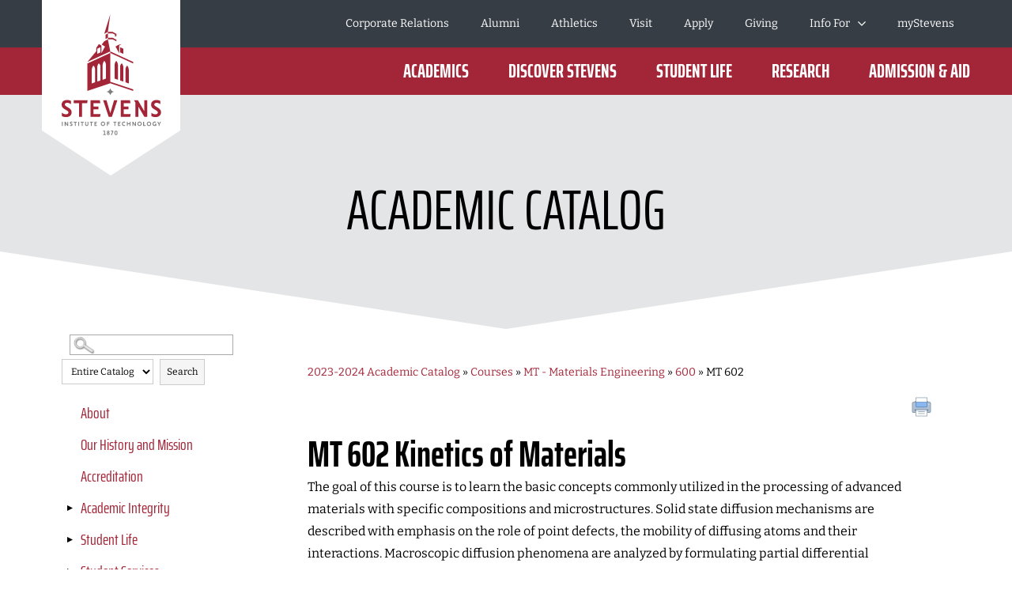

--- FILE ---
content_type: text/html
request_url: https://stevens.smartcatalogiq.com/Institutions/Stevens-Institution-of-Technology/includes/footer.html
body_size: 19652
content:
<footer class="footer_cc--footer__Z_q_L">
    <div class="footer_c--footer__gAcK1">
        <div class="footer_inner-wrapper___MyBG">
            <div class="footer_footer-top__2rI5a">
                <div class="footer_left__EhGME">
                    <a aria-label="Go to Stevens Institute of Technology Homepage" href="https://www.stevens.edu/">
                        <svg version="1.1" xmlns="http://www.w3.org/2000/svg" x="0px" y="0px" viewBox="0 0 175.1 242" enable-background="new 0 0 175.1 242" class="footer_logo__ElLXN">
                            <title>Stevens Institute of Technology 1870</title>
                            <g>
                                <path
                                    fill="#FFFFFF"
                                    d="M21.3,152.1h24.4l-0.8,5.1h-9.2v24.3h-5.3v-24.3h-9.2V152.1z M12.3,165.5l-4.4-2.8c-1.6-1-2.3-1.9-2.3-3.1 c0-1.9,1.6-3.1,4.1-3.1c2.1,0,4.5,0.8,6.2,2.1l0.3,0.3v-5.8l-0.1-0.1c-1.4-0.7-3.6-1.5-6.3-1.5c-7.2,0-9.8,4.3-9.8,8.3 c0,3.4,1.4,5.7,4.8,7.7l4.5,2.8c1.8,1.1,2.6,2.1,2.6,3.4c0,2-1.7,3.2-4.3,3.2c-2.8,0-5.5-1.3-6.9-2.5l-0.3-0.3v6l0.1,0.1 c1.3,0.6,4,1.7,7.3,1.7c4.8,0,9.7-2.6,9.7-8.5C17.5,170,16,167.7,12.3,165.5z M68,157.1l-0.8-5.1H50.9v29.4h16.8l0.8-5.1H56.1v-8.1 h8.5v-5.1h-8.5v-6.1H68z M121.1,157.1l-0.8-5.1H104v29.4h16.8l0.8-5.1h-12.3v-8.1h8.5v-5.1h-8.5v-6.1H121.1z M85.7,174.9L79,152.1 h-5.9l9.7,29.4h5.7l9.7-29.4h-5.9L85.7,174.9z M169.9,165.5l-4.4-2.8c-1.6-1-2.3-1.9-2.3-3.1c0-1.9,1.6-3.1,4.1-3.1 c2.1,0,4.5,0.8,6.2,2.1l0.3,0.3v-5.8l-0.1-0.1c-1.4-0.7-3.6-1.5-6.3-1.5c-7.2,0-9.8,4.3-9.8,8.3c0,3.4,1.4,5.7,4.8,7.7l4.5,2.8 c1.8,1.1,2.6,2.1,2.6,3.4c0,2-1.7,3.2-4.3,3.2c-2.8,0-5.5-1.3-6.9-2.5l-0.3-0.3v6l0.1,0.1c1.3,0.6,4,1.7,7.3,1.7 c4.8,0,9.7-2.6,9.7-8.5C175.1,170,173.5,167.7,169.9,165.5z M145.6,152.1v19.4l-11.3-19.4h-7l2.4,3.7v25.7h5.3v-18.3l10.7,18.3h5.2 v-29.4H145.6z M45.3,135.5V87.1l40.4-18.7v50.9l40.4,13.5v2.7l-40.4-13.5L45.3,135.5z M58.8,97.3c0-2.2-1-4.9-2.9-6.4 c-1.8,1.6-2.9,5.3-2.9,8.3v23.2l5.8-2V97.3z M68.4,93.1c0-2.2-1-4.9-2.9-6.4c-1.8,1.6-2.9,5.3-2.9,8.3v24.1l5.8-2V93.1z M77.9,89 c0-2.2-1-4.9-2.9-6.4c-1.8,1.6-2.9,5.3-2.9,8.3v25l5.8-2V89z M85.7,0L75,34.7l6.4-3.5L85.7,0z M96.3,82.5c-1.9,1.5-2.9,4.3-2.9,6.4 v24.9l5.8,2v-25C99.2,87.8,98.1,84.2,96.3,82.5z M105.8,86.7c-1.9,1.5-2.9,4.3-2.9,6.4v24l5.8,2V95 C108.8,91.9,107.6,88.3,105.8,86.7z M115.4,90.8c-1.9,1.5-2.9,4.3-2.9,6.4v23.1l5.8,2V99.1C118.3,96.1,117.2,92.5,115.4,90.8z M81.4,41.7v2.7h8.5l6.4,3.4V45l-6.4-3.4L81.4,41.7z M85.7,68.4L126,87.1v-2.7L85.7,65.7V68.4z M96.3,34.7l-6.4-3.5l-8.5,0v2.7h8.5 l4.1,2.3v3.4l2.3-1.1V34.7z M85.7,65.7L45.3,84.4l15.5-18.7V60l4.7-7.2l4.7,2.8v13.2L76.4,57l-5.9-3.5l4.5-5.8l6.4-3.4L85.7,65.7z M68.4,58.3L62.6,61v9l5.8-2.6V58.3z M101.2,68.7V55.5l4.7-2.8l-6.1,1.4L94.9,57L101.2,68.7z M108.8,70.1v-9l-5.8-2.8v9.2 L108.8,70.1z M77.3,43.9l4.1-2.2v-7.8l-4.1,2.3V43.9z M135.5,206l-49.9,33.1L35.8,206h-4.3l54.2,36l54.2-36H135.5z M115.4,55.1 l3.9,4.8l29.2,15.4v67.4l2.4,0.8V73.9L115.4,55.1z M55.9,55.1L21.3,73.4v70.1l2.4-0.8V74.9l28.3-15L55.9,55.1z"
                                ></path>
                                <path
                                    fill="#E4E5E6"
                                    d="M131.2,206l-45.5,30.2L40.1,206h2.7l42.9,28.5l42.9-28.5H131.2z M76.1,206H73l0.2,1.4h1.5v4.7H73v1.4h4.6 v-1.4h-1.5V206z M83.5,209.5c0.5-0.3,0.7-0.9,0.7-1.5c0-1.2-1-2.1-2.2-2.1c-1.3,0-2.2,0.9-2.2,2.1c0,0.6,0.3,1.2,0.7,1.5 c-0.6,0.4-1,1-1,1.8c0,1.3,1.1,2.3,2.5,2.3c1.4,0,2.5-1,2.5-2.3C84.5,210.5,84.1,209.8,83.5,209.5z M82,212.3 c-0.6,0-1.1-0.5-1.1-1.1c0-0.6,0.5-1.1,1.1-1.1c0.6,0,1.1,0.5,1.1,1.1C83.1,211.8,82.6,212.3,82,212.3z M82,208.8 c-0.5,0-0.8-0.3-0.8-0.8c0-0.5,0.4-0.8,0.8-0.8c0.5,0,0.9,0.3,0.9,0.8C82.9,208.5,82.5,208.8,82,208.8z M86.5,206H91l0,1.2 l-2.4,6.3h-1.6l2.5-6.1h-2.6L86.5,206z M95.7,205.9c-1.5,0-2.7,1.1-2.7,2.7v2.4c0,1.5,1.1,2.7,2.7,2.7c1.5,0,2.6-1.1,2.6-2.7v-2.4 C98.3,207,97.2,205.9,95.7,205.9z M94.5,208.6c0-0.8,0.5-1.3,1.2-1.3c0.7,0,1.2,0.5,1.2,1.3v2.3c0,0.8-0.5,1.3-1.2,1.3 c-0.7,0-1.2-0.5-1.2-1.3V208.6z M92.1,137.1c-3.3-0.6-5.8-3.2-6.4-6.4c-0.6,3.3-3.2,5.8-6.4,6.4c3.3,0.6,5.8,3.2,6.4,6.4 C86.3,140.2,88.8,137.7,92.1,137.1z M0.4,197.4h1.5V190H0.4V197.4z M10,197.4h1.5V190H10v4.9L6.6,190H4.9v0.1l0.5,0.8v6.5h1.5V193 L10,197.4z M18.7,190.2c-0.4-0.2-1-0.4-1.6-0.4c-1.9,0-2.6,1.1-2.6,2.1c0,0.8,0.3,1.5,1.3,2l1.1,0.7c0.4,0.2,0.6,0.5,0.6,0.8 c0,0.4-0.3,0.7-1,0.7c-0.7,0-1.4-0.3-1.8-0.6v1.6c0.5,0.2,1.1,0.4,1.9,0.4c1.7,0,2.5-1.1,2.5-2.2c0-0.8-0.4-1.5-1.3-2l-1.1-0.7 c-0.3-0.2-0.5-0.4-0.5-0.7c0-0.4,0.3-0.7,0.9-0.7c0.6,0,1.3,0.3,1.7,0.5V190.2z M23.2,197.4h1.5v-6h1.8l0.2-1.4h-5.4v1.4h1.8V197.4 z M29.3,197.4h1.5V190h-1.5V197.4z M45.6,190v4.8c0,0.8-0.5,1.4-1.4,1.4c-0.8,0-1.4-0.6-1.4-1.4V190h-1.5v4.7 c0,1.8,1.1,2.9,2.8,2.9c1.7,0,2.8-1.1,2.8-2.9V190H45.6z M61.9,197.4l0.2-1.4h-3v-1.8h2.1v-1.4h-2.1v-1.4h3l-0.2-1.4h-4.2v7.5H61.9 z M76.7,193.7c0,2.2-1.7,3.9-3.9,3.9c-2.2,0-3.9-1.7-3.9-3.9c0-2.2,1.7-3.9,3.9-3.9C75,189.8,76.7,191.5,76.7,193.7z M75.1,193.7 c0-1.3-1-2.4-2.4-2.4c-1.3,0-2.4,1-2.4,2.4c0,1.3,1,2.4,2.4,2.4C74.1,196.1,75.1,195.1,75.1,193.7z M83.8,194.2v-1.4h-2.5v-1.4h2.8 l0.2-1.4h-4.5v7.5h1.5v-3.2H83.8z M111.7,195.5c-0.4,0.4-1,0.6-1.8,0.6c-1.3,0-2.3-1.1-2.3-2.4c0-1.3,1-2.4,2.3-2.4 c0.7,0,1.3,0.2,1.8,0.6v-1.7c-0.5-0.3-1.1-0.4-1.7-0.4c-2.2,0-3.9,1.7-3.9,3.9c0,2.2,1.7,3.9,3.9,3.9c0.6,0,1.2-0.2,1.7-0.4V195.5z M119.8,197.4h1.5V190h-1.5v3h-3.5v-3h-1.5v7.5h1.5v-3.1h3.5V197.4z M124.1,190l0.6,0.9v6.5h1.5V193l3.2,4.5h1.5V190h-1.5v4.9 L126,190H124.1z M141.1,193.7c0,2.2-1.7,3.9-3.9,3.9c-2.2,0-3.9-1.7-3.9-3.9c0-2.2,1.7-3.9,3.9-3.9 C139.4,189.8,141.1,191.5,141.1,193.7z M139.6,193.7c0-1.3-1-2.4-2.4-2.4c-1.3,0-2.4,1-2.4,2.4c0,1.3,1,2.4,2.4,2.4 C138.5,196.1,139.6,195.1,139.6,193.7z M147.8,197.4l0.2-1.4h-3v-6h-1.5v7.5H147.8z M157.7,193.7c0,2.2-1.7,3.9-3.9,3.9 c-2.2,0-3.9-1.7-3.9-3.9c0-2.2,1.7-3.9,3.9-3.9C156,189.8,157.7,191.5,157.7,193.7z M156.1,193.7c0-1.3-1-2.4-2.4-2.4 c-1.3,0-2.4,1-2.4,2.4c0,1.3,1,2.4,2.4,2.4C155.1,196.1,156.1,195.1,156.1,193.7z M171,197.4h1.5v-2.6l2.6-4.9h-1.7l-1.7,3.4 L170,190h-1.7l2.6,4.9V197.4z M166.7,196.7v-3.2h-2.8l0,1.4h1.3l0,1c-0.2,0.1-0.6,0.2-1,0.2c-0.5,0-0.9-0.1-1.3-0.3 c-0.4-0.2-0.7-0.5-0.9-0.8c-0.2-0.3-0.3-0.8-0.3-1.2c0-0.8,0.2-1.4,0.7-1.8c0.4-0.4,1.1-0.6,1.9-0.6c0.2,0,0.5,0,0.9,0.1 c0.3,0.1,0.6,0.2,0.8,0.3l0.5-1.4c-0.3-0.2-0.7-0.3-1.1-0.4c-0.4-0.1-0.8-0.2-1.3-0.2c-0.7,0-1.4,0.2-2,0.5 c-0.6,0.3-1.1,0.8-1.4,1.4c-0.3,0.6-0.5,1.4-0.5,2.2c0,0.7,0.2,1.3,0.5,1.9c0.3,0.6,0.8,1,1.4,1.3c0.6,0.3,1.3,0.5,2.1,0.5 c0.3,0,0.6,0,1-0.1c0.4-0.1,0.7-0.2,1-0.3C166.4,197,166.6,196.9,166.7,196.7z M35.4,197.4h1.5v-6h1.8l0.2-1.4h-5.4v1.4h1.8V197.4z M51.6,197.4H53v-6h1.8l0.2-1.4h-5.4v1.4h1.8V197.4z M92.9,197.4h1.5v-6h1.8l0.2-1.4h-5.4v1.4h1.8V197.4z M103.5,197.4l0.2-1.4h-3 v-1.8h2.1v-1.4h-2.1v-1.4h3l-0.2-1.4h-4.2v7.5H103.5z M123.1,64.7l2.4,2.9l19.1,10.1v63.7l1.5,0.5V76.8L123.1,64.7z M48.2,64.7 l-22,11.6v65.6l1.5-0.5V77.2l18.2-9.6L48.2,64.7z"
                                ></path>
                            </g>
                        </svg>
                    </a>
                    <div class="footer_footer-address__DricF">1 Castle Point Terrace, Hoboken, NJ 07030, 201.216.5000</div>
                </div>
                <div class="footer_right__1kSAC">
                    <ul class="undefined footer_footer-utility-menu__ewLKO">
                        <li><a class="" href="https://www.stevens.edu/admission-aid/visit-stevens">Visit</a></li>
                        <li><a class="" href="https://www.stevens.edu/apply">Apply</a></li>
                        <li><a class="external-link" target="_blank" rel="noreferrer nofollow" href="https://connect.stevens.edu/makeagift">Make a Gift</a></li>
                        <li><a class="external-link" target="_blank" rel="noreferrer nofollow" href="https://login.stevens.edu/">myStevens</a></li>
                    </ul>
                    <ul class="footer_footer-menu__4BjIY">
                        <li>
                            <span class="">Academics</span>
                            <ul>
                                <li><a class="" href="https://www.stevens.edu/academics">Academics at Stevens</a></li>
                                <li><a class="" href="https://www.stevens.edu/academics/undergraduate-study/find-your-program">Find Your Program</a></li>
                                <li><a class="" href="https://www.stevens.edu/academics/our-schools">Our Schools</a></li>
                                <li><a class="" href="https://www.stevens.edu/academics/undergraduate-study">Undergraduate Study</a></li>
                                <li><a class="" href="https://www.stevens.edu/academics/graduate-study">Graduate Study</a></li>
                                <li><a class="" href="https://www.stevens.edu/academics/stevensonline/stevens-online">Stevens Online</a></li>
                                <li><a class="" href="https://www.stevens.edu/academics/online-corporate-education">Online &amp; Corporate Education</a></li>
                                <li><a class="" href="https://www.stevens.edu/academics/library">Samuel C. Williams Library</a></li>
                                <li><a class="" href="https://www.stevens.edu/academics/academic-catalog">Academic Catalog </a></li>
                            </ul>
                            <div class="description">
                                Stevens Institute of Technology is a student-centric research university, with technology at its core. Our three schools and one college uniquely prepare students for bright futures in diverse fields
                                including tech, finance, medicine, energy, engineering — even art and music.
                            </div>
                        </li>
                        <li>
                            <span class="">About</span>
                            <ul>
                                <li><a class="" href="https://www.stevens.edu/directory">Offices and Services</a></li>
                                <li><a class="" href="https://www.stevens.edu/policies-library">Policy Library</a></li>
                                <li><a class="" href="https://www.stevens.edu/office-of-institutional-research-and-effectiveness/about-0/accreditation">Accreditation</a></li>
                                <li><a class="" href="https://www.stevens.edu/admission-aid/tuition-financial-aid/consumer-info">Consumer Info</a></li>
                                <li><a class="" href="https://www.stevens.edu/student-health-services/covid-19-campus-operations-and-guidance">Covid-19 Campus Operations and Guidance</a></li>
                            </ul>
                        </li>
                        <li>
                            <span class="">Campus</span>
                            <ul>
                                <li><a class="" href="https://www.stevens.edu/public-events">Events</a></li>
                                <li><a class="" href="https://www.stevens.edu/campus-safety">Campus Safety</a></li>
                                <li><a class="" href="https://www.stevens.edu/student-health-services/campus/health-resources-and-information">Health Resources and Information</a></li>
                                <li><a class="" target="_blank" rel="noreferrer nofollow" href="https://stevens.bncollege.com/">Bookstore</a></li>
                            </ul>
                        </li>
                        <li>
                            <span class="">Connect</span>
                            <ul>
                                <li><a class="" href="https://www.stevens.edu/directory">Directory</a></li>
                                <li><a class="" href="https://www.stevens.edu/hr/careers-at-stevens">Work at Stevens</a></li>
                                <li><a class="" href="https://www.stevens.edu/admissions">Admissions</a></li>
                                <li><a class="" href="https://www.stevens.edu/page-minisite-landing/media-relations">Media Relations</a></li>
                            </ul>
                        </li>
                    </ul>
                </div>
            </div>
            <div class="footer_footer-bottom__0F8Ec">
                <div class="footer_left__EhGME">
                    <ul class="footer_social-links__MhPmU">
                        <li>
                            <a href="https://www.linkedin.com/school/stevens-institute-of-technology/" aria-label="Visit Stevens on LinkedIn">
                                <svg version="1.1" xmlns="http://www.w3.org/2000/svg" x="0px" y="0px" viewBox="0 0 19 19" enable-background="new 0 0 19 19" width="19" height="19">
                                    <path
                                        fill="#FFFFFF"
                                        fill-rule="evenodd"
                                        clip-rule="evenodd"
                                        d="M16,15.9V11c0-2.6-1.4-3.8-3.3-3.8c-1.5,0-2.1,0.9-2.5,1.5 V7.4H7.4c0,0,0,0.9,0,8.6h2.8v-4.9c0-0.2,0-0.5,0.1-0.7c0.1-0.5,0.6-1,1.5-1c1,0,1.5,0.7,1.5,2v4.6H16z M5.8,15.9V7.3H3v8.6H5.8z M4.4,3.2c-1,0-1.6,0.6-1.6,1.5C2.7,5.6,3.3,6.2,4.3,6.2s1.6-0.6,1.6-1.5C5.9,3.8,5.3,3.2,4.4,3.2z M19,15.4c0,2-1.6,3.6-3.6,3.6 H3.6c-2,0-3.6-1.6-3.6-3.6V3.6C0,1.6,1.6,0,3.6,0h11.8c2,0,3.6,1.6,3.6,3.6V15.4z"
                                    ></path>
                                </svg>
                            </a>
                        </li>
                        <li>
                            <a href="https://www.youtube.com/c/stevensinstituteoftechnology" aria-label="Visit Stevens on Youtube">
                                <svg version="1.1" xmlns="http://www.w3.org/2000/svg" x="0px" y="0px" viewBox="0 0 26 18" enable-background="new 0 0 26 18" width="26" height="18">
                                    <path
                                        fill="#FFFFFF"
                                        fill-rule="evenodd"
                                        clip-rule="evenodd"
                                        d=" M10.2,12.6V5.3l6.9,3.5L10.2,12.6z M25.5,3.9c0,0-0.3-1.7-1.1-2.5c-1-1.1-2.1-1.1-2.6-1.1c-3.5-0.3-9-0.3-9-0.3s-5.4,0-9,0.3 c-0.6,0-1.6,0-2.7,1.1c-0.8,0.8-1,2.5-1,2.5S0,5.9,0,8V10c0,2,0.3,4.2,0.3,4.2s0.3,1.7,1.1,2.5c1,1.1,2.3,1,2.9,1.1 C6.3,17.9,13,18,13,18s5.4,0,9.1-0.3c0.5-0.1,1.6-0.1,2.6-1.1c0.8-0.8,1.1-2.5,1.1-2.5s0.3-2,0.3-4.2V8C25.8,5.9,25.5,3.9,25.5,3.9z "
                                    ></path>
                                </svg>
                            </a>
                        </li>
                        <li>
                            <a href="https://www.instagram.com/followstevens/" aria-label="Visit Stevens on Instagram">
                                <svg version="1.1" xmlns="http://www.w3.org/2000/svg" x="0px" y="0px" viewBox="0 0 19 19" enable-background="new 0 0 19 19" width="19" height="19">
                                    <path
                                        fill="#FFFFFF"
                                        fill-rule="evenodd"
                                        clip-rule="evenodd"
                                        d="M15.7,4.4c0,0.6-0.5,1.1-1.1,1.1S13.5,5,13.5,4.4 s0.5-1.1,1.1-1.1S15.7,3.8,15.7,4.4 M9.5,4.6c-2.7,0-4.9,2.2-4.9,4.9s2.2,4.9,4.9,4.9s4.9-2.2,4.9-4.9S12.2,4.6,9.5,4.6 M9.5,12.7 c-1.7,0-3.2-1.4-3.2-3.2s1.4-3.2,3.2-3.2s3.2,1.4,3.2,3.2S11.2,12.7,9.5,12.7 M9.5,1.7c2.5,0,2.8,0,3.8,0.1c0.9,0,1.4,0.2,1.8,0.3 c0.4,0.2,0.8,0.4,1.1,0.7c0.3,0.3,0.5,0.7,0.7,1.1c0.1,0.3,0.3,0.8,0.3,1.8s0.1,1.3,0.1,3.9c0,2.5,0,2.8-0.1,3.8 c0,0.9-0.2,1.4-0.3,1.8c-0.2,0.4-0.4,0.8-0.7,1.1c-0.3,0.3-0.6,0.5-1.1,0.7c-0.3,0.1-0.8,0.3-1.8,0.3s-1.3,0.1-3.8,0.1 s-2.8,0-3.8-0.1c-0.9,0-1.4-0.2-1.8-0.3c-0.4-0.2-0.8-0.4-1.1-0.7c-0.3-0.3-0.5-0.7-0.7-1.1c-0.1-0.3-0.3-0.8-0.3-1.8 s-0.1-1.3-0.1-3.8s0-2.8,0.1-3.9c0-0.9,0.2-1.4,0.3-1.8c0.2-0.4,0.4-0.8,0.7-1.1c0.3-0.3,0.6-0.5,1.1-0.7C4.2,2,4.7,1.8,5.7,1.8 C6.7,1.7,7,1.7,9.5,1.7 M9.5,0C6.9,0,6.6,0,5.6,0.1c-1,0-1.7,0.2-2.3,0.4C2.7,0.7,2.1,1.1,1.6,1.6S0.7,2.7,0.5,3.3 C0.3,3.9,0.1,4.6,0.1,5.6C0,6.6,0,6.9,0,9.5s0,2.9,0.1,3.9c0,1,0.2,1.7,0.4,2.3s0.6,1.2,1.1,1.7s1.1,0.9,1.7,1.1 c0.6,0.2,1.3,0.4,2.3,0.4S6.9,19,9.5,19s2.9,0,3.9-0.1c1,0,1.7-0.2,2.3-0.4c0.6-0.2,1.2-0.6,1.7-1.1s0.9-1.1,1.1-1.7 s0.4-1.3,0.4-2.3S19,12.1,19,9.5s0-2.9-0.1-3.9c0-1-0.2-1.7-0.4-2.3c-0.2-0.6-0.6-1.2-1.1-1.7s-1.1-0.9-1.7-1.1 c-0.6-0.2-1.3-0.4-2.3-0.4C12.4,0,12.1,0,9.5,0"
                                    ></path>
                                </svg>
                            </a>
                        </li>
                        <li>
                            <a href="https://twitter.com/followstevens" aria-label="Visit Stevens on Twitter">
                                <svg version="1.1" xmlns="http://www.w3.org/2000/svg" x="0px" y="0px" viewBox="0 0 19 16" enable-background="new 0 0 19 16" width="19" height="16">
                                    <path
                                        fill="#FFFFFF"
                                        fill-rule="evenodd"
                                        clip-rule="evenodd"
                                        d="M19,1.9c-0.7,0.3-1.4,0.5-2.2,0.7c0.7-0.5,1.4-1.4,1.7-2.3 c-0.7,0.4-1.6,0.8-2.5,0.9C15.3,0.5,14.3,0,13.1,0c-2.2,0-3.9,1.7-3.9,4c0,0.3,0,0.7,0.2,0.9C6.1,4.8,3.2,3.2,1.2,0.7 C1.1,1.4,0.7,2,0.7,2.8c0,1.4,0.7,2.7,1.7,3.3c-0.7,0-1.3-0.3-1.8-0.5c0,2,1.3,3.7,3.1,3.9C3.5,9.7,3.2,9.8,2.8,9.8 c-0.2,0-0.5,0-0.7,0c0.5,1.6,2,2.7,3.6,2.8c-1.3,1.1-3,1.7-4.8,1.7c-0.4,0-0.7,0-0.9,0C1.7,15.5,3.8,16,5.9,16 C13.1,16,17,9.9,17,4.6c0-0.2,0-0.4,0-0.5C17.8,3.3,18.5,2.7,19,1.9"
                                    ></path>
                                </svg>
                            </a>
                        </li>
                        <li>
                            <a href="https://www.facebook.com/Stevens1870" aria-label="Visit Stevens on Facebook">
                                <svg version="1.1" xmlns="http://www.w3.org/2000/svg" x="0px" y="0px" viewBox="0 0 19 19" enable-background="new 0 0 19 19" width="19" height="19">
                                    <path
                                        fill="#FFFFFF"
                                        fill-rule="evenodd"
                                        clip-rule="evenodd"
                                        d="M18,0H1C0.5,0,0,0.5,0,1V18c0,0.6,0.5,1,1,1h9.1v-7.3H7.7 V8.8h2.5V6.7c0-2.5,1.5-3.8,3.7-3.8c0.7,0,1.5,0,2.2,0.1v2.6h-1.5c-1.2,0-1.4,0.6-1.4,1.4v1.8H16l-0.4,2.9h-2.5V19H18 c0.6,0,1-0.5,1-1V1C19,0.5,18.5,0,18,0z"
                                    ></path>
                                </svg>
                            </a>
                        </li>
                    </ul>
                </div>
                <div class="footer_right__1kSAC">
                    <p>
                        ©
                        <!-- -->2023<!-- -->
                        Stevens Institute of Technology
                    </p>
                    <ul class="undefined footer_footer-legal-menu__QyX_Z">
                        <li><a class="" href="https://www.stevens.edu/privacy-policy">Privacy Policy</a></li>
                        <li><a class="" href="https://www.stevens.edu/student-diversity-and-inclusion/title-ix">Title IX Policy</a></li>
                        <li><a class="" href="https://www.stevens.edu/emergency-information">Emergency Info</a></li>
                    </ul>
                </div>
            </div>
        </div>
    </div>
</footer>


--- FILE ---
content_type: text/css
request_url: https://stevens.smartcatalogiq.com/Institutions/Stevens-Institution-of-Technology/styles/a03846d759782af8.css
body_size: 89169
content:
.notification-banner_cc--notification-banner__8fi_c .notification-banner_c--notification-banner__IbS2c .notification-banner_inner-wrapper__AbdhR .notification-banner_alert-description__09Png p,
.notification-banner_cc--notification-banner__8fi_c .notification-banner_c--notification-banner__IbS2c .notification-banner_inner-wrapper__AbdhR .notification-banner_alert-updated__NZtCw {
    font-family: Bitter, serif;
    font-style: normal;
    font-weight: 400;
}
.notification-banner_cc--notification-banner__8fi_c .notification-banner_c--notification-banner__IbS2c .notification-banner_inner-wrapper__AbdhR .notification-banner_alert-cta__z2_AZ a,
.notification-banner_cc--notification-banner__8fi_c .notification-banner_c--notification-banner__IbS2c .notification-banner_inner-wrapper__AbdhR .notification-banner_alert-title__Wje_3 {
    font-family: Saira Extra Condensed, sans-serif;
    font-style: normal;
    font-weight: 700;
}
.notification-banner_cc--notification-banner__8fi_c {
    background-color: #ebc73b;
}
.notification-banner_cc--notification-banner__8fi_c .notification-banner_c--notification-banner__IbS2c {
    max-width: 1800px;
    margin: 0 auto;
}
.notification-banner_cc--notification-banner__8fi_c .notification-banner_c--notification-banner__IbS2c .notification-banner_inner-wrapper__AbdhR {
    padding: 1.25rem 6.25% 1.875rem;
}
@media screen and (min-width: 768px) {
    .notification-banner_cc--notification-banner__8fi_c .notification-banner_c--notification-banner__IbS2c .notification-banner_inner-wrapper__AbdhR {
        padding: 2.1875rem 4.1666666667%;
        display: flex;
    }
    .notification-banner_cc--notification-banner__8fi_c .notification-banner_c--notification-banner__IbS2c .notification-banner_inner-wrapper__AbdhR .notification-banner_alert__eoBsr {
        flex: 1 0 22.7272727273%;
    }
}
.notification-banner_cc--notification-banner__8fi_c .notification-banner_c--notification-banner__IbS2c .notification-banner_inner-wrapper__AbdhR .notification-banner_alert-title__Wje_3 {
    font-size: 1.5rem;
    line-height: 1;
    text-transform: uppercase;
}
@media screen and (min-width: 768px) {
    .notification-banner_cc--notification-banner__8fi_c .notification-banner_c--notification-banner__IbS2c .notification-banner_inner-wrapper__AbdhR .notification-banner_alert-title__Wje_3 {
        font-size: 2.25rem;
        line-height: 1;
    }
}
.notification-banner_cc--notification-banner__8fi_c .notification-banner_c--notification-banner__IbS2c .notification-banner_inner-wrapper__AbdhR .notification-banner_alert-updated__NZtCw {
    margin-top: 0.3125rem;
    font-size: 0.5rem;
    line-height: 1.25;
    display: block;
}
@media screen and (min-width: 768px) {
    .notification-banner_cc--notification-banner__8fi_c .notification-banner_c--notification-banner__IbS2c .notification-banner_inner-wrapper__AbdhR .notification-banner_alert-updated__NZtCw {
        margin-top: 0.625rem;
        font-size: 0.625rem;
        line-height: 1;
        flex: 1 0 52.2727272727%;
    }
}
@media screen and (max-width: 767px) {
    .notification-banner_cc--notification-banner__8fi_c .notification-banner_c--notification-banner__IbS2c .notification-banner_inner-wrapper__AbdhR .notification-banner_alert-description__09Png {
        margin-top: 0.9375rem;
    }
}
@media screen and (min-width: 768px) {
    .notification-banner_cc--notification-banner__8fi_c .notification-banner_c--notification-banner__IbS2c .notification-banner_inner-wrapper__AbdhR .notification-banner_alert-description__09Png {
        margin-left: 4.5454545455%;
    }
}
.notification-banner_cc--notification-banner__8fi_c .notification-banner_c--notification-banner__IbS2c .notification-banner_inner-wrapper__AbdhR .notification-banner_alert-description__09Png p {
    font-size: 0.75rem;
    line-height: 1.5;
}
@media screen and (min-width: 768px) {
    .notification-banner_cc--notification-banner__8fi_c .notification-banner_c--notification-banner__IbS2c .notification-banner_inner-wrapper__AbdhR .notification-banner_alert-description__09Png p {
        font-size: 0.875rem;
        line-height: 1.8572;
    }
}
@media screen and (max-width: 767px) {
    .notification-banner_cc--notification-banner__8fi_c .notification-banner_c--notification-banner__IbS2c .notification-banner_inner-wrapper__AbdhR .notification-banner_alert-cta__z2_AZ {
        margin-top: 1.25rem;
    }
}
@media screen and (min-width: 768px) {
    .notification-banner_cc--notification-banner__8fi_c .notification-banner_c--notification-banner__IbS2c .notification-banner_inner-wrapper__AbdhR .notification-banner_alert-cta__z2_AZ {
        margin-left: 4.5454545455%;
    }
}
.notification-banner_cc--notification-banner__8fi_c .notification-banner_c--notification-banner__IbS2c .notification-banner_inner-wrapper__AbdhR .notification-banner_alert-cta__z2_AZ a {
    font-size: 1.125rem;
    line-height: 1;
    padding: 0.625rem 2rem;
    position: relative;
    display: inline-flex;
    justify-content: center;
    align-items: center;
    text-decoration: none;
    text-align: center;
    width: 100%;
    min-height: 3.75rem;
    letter-spacing: 0.0625rem;
    border-radius: 0;
    color: #fff;
    background-color: transparent;
    text-transform: uppercase;
    transition: background-color 0.2s ease-in-out;
    -webkit-appearance: none;
    -moz-appearance: none;
    appearance: none;
    outline-offset: 0;
    color: #a32638;
}
.notification-banner_cc--notification-banner__8fi_c .notification-banner_c--notification-banner__IbS2c .notification-banner_inner-wrapper__AbdhR .notification-banner_alert-cta__z2_AZ a:after {
    position: absolute;
    width: 100%;
    height: 100%;
    top: 0;
    left: 0;
    border: 0.1875rem solid #ebc73b;
    transition: border-width 0.2s ease-in-out;
    content: "";
}
.notification-banner_cc--notification-banner__8fi_c .notification-banner_c--notification-banner__IbS2c .notification-banner_inner-wrapper__AbdhR .notification-banner_alert-cta__z2_AZ a:before {
    position: absolute;
    width: calc(100% - 0.75rem);
    height: calc(100% - 0.75rem);
    top: 0.375rem;
    left: 0.375rem;
    border: 0.125rem solid #fff;
    content: "";
}
@media screen and (min-width: 768px) {
    .notification-banner_cc--notification-banner__8fi_c .notification-banner_c--notification-banner__IbS2c .notification-banner_inner-wrapper__AbdhR .notification-banner_alert-cta__z2_AZ a {
        width: auto;
        min-width: 12.5rem;
    }
}
.notification-banner_cc--notification-banner__8fi_c .notification-banner_c--notification-banner__IbS2c .notification-banner_inner-wrapper__AbdhR .notification-banner_alert-cta__z2_AZ a:focus {
    background-color: transparent;
    color: #fff;
    border-color: #ebc73b;
    text-decoration: none;
}
.notification-banner_cc--notification-banner__8fi_c .notification-banner_c--notification-banner__IbS2c .notification-banner_inner-wrapper__AbdhR .notification-banner_alert-cta__z2_AZ a:focus:after {
    transition: border-width 0.2s ease-in-out;
    border-width: 0.5rem;
}
html[data-whatintent="mouse"] .notification-banner_cc--notification-banner__8fi_c .notification-banner_c--notification-banner__IbS2c .notification-banner_inner-wrapper__AbdhR .notification-banner_alert-cta__z2_AZ a:hover {
    background-color: transparent;
    color: #fff;
    text-decoration: none;
    border-width: 0.5rem;
}
html[data-whatintent="mouse"] .notification-banner_cc--notification-banner__8fi_c .notification-banner_c--notification-banner__IbS2c .notification-banner_inner-wrapper__AbdhR .notification-banner_alert-cta__z2_AZ a:hover:after {
    transition: border-width 0.2s ease-in-out;
    border-width: 0.5rem;
}
.notification-banner_cc--notification-banner__8fi_c .notification-banner_c--notification-banner__IbS2c .notification-banner_inner-wrapper__AbdhR .notification-banner_alert-cta__z2_AZ a:after {
    border-color: #a32638;
}
.notification-banner_cc--notification-banner__8fi_c .notification-banner_c--notification-banner__IbS2c .notification-banner_inner-wrapper__AbdhR .notification-banner_alert-cta__z2_AZ a:before {
    border-color: #7f7f7f;
}
.notification-banner_cc--notification-banner__8fi_c .notification-banner_c--notification-banner__IbS2c .notification-banner_inner-wrapper__AbdhR .notification-banner_alert-cta__z2_AZ a:focus {
    color: #a32638;
}
html[data-whatintent="mouse"] .notification-banner_cc--notification-banner__8fi_c .notification-banner_c--notification-banner__IbS2c .notification-banner_inner-wrapper__AbdhR .notification-banner_alert-cta__z2_AZ a {
    transition: all 0.2s;
}
html[data-whatintent="mouse"] .notification-banner_cc--notification-banner__8fi_c .notification-banner_c--notification-banner__IbS2c .notification-banner_inner-wrapper__AbdhR .notification-banner_alert-cta__z2_AZ a:hover {
    color: #a32638;
}
.utility-menu_utility-nav__eX3B0 .utility-menu_menu-item__PcYe2,
.utility-menu_utility-nav__eX3B0 .utility-menu_menu-item__PcYe2 .utility-menu_link-wrapper__sHckN a,
.utility-menu_utility-nav__eX3B0 .utility-menu_menu-item__PcYe2 .utility-menu_link-wrapper__sHckN button {
    font-family: Bitter, serif;
    font-style: normal;
    font-weight: 400;
}
.utility-menu_utility-nav__eX3B0 {
    display: flex;
    flex-direction: column;
    margin: 0;
    padding: 0;
    list-style: none;
}
@media screen and (min-width: 1024px) {
    .utility-menu_utility-nav__eX3B0 {
        flex-direction: row;
    }
}
.utility-menu_utility-nav__eX3B0 .utility-menu_menu-item__PcYe2 {
    font-size: 0.875rem;
    line-height: 1.5715;
    padding-top: 1.25rem;
    padding-bottom: 1.25rem;
    position: relative;
    color: #fff;
}
@media screen and (max-width: 1023px) {
    .utility-menu_utility-nav__eX3B0 .utility-menu_menu-item__PcYe2 {
        border-bottom: 0.0625rem solid hsla(0, 0%, 100%, 0.3);
    }
}
@media screen and (min-width: 1024px) {
    .utility-menu_utility-nav__eX3B0 .utility-menu_menu-item__PcYe2 {
        padding: 1.25rem 0.75rem;
    }
    html[data-whatintent="mouse"] .utility-menu_utility-nav__eX3B0 .utility-menu_menu-item__PcYe2 {
        transition: all 0.2s;
    }
    html[data-whatintent="mouse"] .utility-menu_utility-nav__eX3B0 .utility-menu_menu-item__PcYe2:hover .utility-menu_link-wrapper__sHckN > svg {
        transform: rotate(180deg);
    }
    html[data-whatintent="mouse"] .utility-menu_utility-nav__eX3B0 .utility-menu_menu-item__PcYe2:hover .utility-menu_submenu-wrapper__GcQRp {
        display: block;
    }
}
@media screen and (min-width: 1200px) {
    .utility-menu_utility-nav__eX3B0 .utility-menu_menu-item__PcYe2 {
        padding-right: 1.25rem;
        padding-left: 1.25rem;
    }
}
.utility-menu_utility-nav__eX3B0 .utility-menu_menu-item__PcYe2 .utility-menu_link-wrapper__sHckN {
    display: flex;
    align-items: center;
    justify-content: space-between;
}
.utility-menu_utility-nav__eX3B0 .utility-menu_menu-item__PcYe2 .utility-menu_link-wrapper__sHckN a,
.utility-menu_utility-nav__eX3B0 .utility-menu_menu-item__PcYe2 .utility-menu_link-wrapper__sHckN button {
    font-size: 0.875rem;
    line-height: 1.5715;
    color: #fff;
    text-decoration: none;
}
html[data-whatintent="mouse"] .utility-menu_utility-nav__eX3B0 .utility-menu_menu-item__PcYe2 .utility-menu_link-wrapper__sHckN a,
html[data-whatintent="mouse"] .utility-menu_utility-nav__eX3B0 .utility-menu_menu-item__PcYe2 .utility-menu_link-wrapper__sHckN button {
    transition: all 0.2s;
}
html[data-whatintent="mouse"] .utility-menu_utility-nav__eX3B0 .utility-menu_menu-item__PcYe2 .utility-menu_link-wrapper__sHckN a:hover,
html[data-whatintent="mouse"] .utility-menu_utility-nav__eX3B0 .utility-menu_menu-item__PcYe2 .utility-menu_link-wrapper__sHckN button:hover {
    text-decoration: underline;
}
.utility-menu_utility-nav__eX3B0 .utility-menu_menu-item__PcYe2 .utility-menu_link-wrapper__sHckN > svg {
    display: none;
}
@media screen and (min-width: 1024px) {
    .utility-menu_utility-nav__eX3B0 .utility-menu_menu-item__PcYe2 .utility-menu_link-wrapper__sHckN > svg {
        margin-left: 0.625rem;
        display: inline-block;
        transition: transform 0.1s ease;
    }
    .utility-menu_utility-nav__eX3B0 .utility-menu_menu-item__PcYe2 .utility-menu_link-wrapper__sHckN .utility-menu_submenu-arrow__iVcQr,
    [data-whatinput="keyboard"] .utility-menu_utility-nav__eX3B0 .utility-menu_menu-item__PcYe2 .utility-menu_link-wrapper__sHckN > svg,
    [data-whatinput="touch"] .utility-menu_utility-nav__eX3B0 .utility-menu_menu-item__PcYe2 .utility-menu_link-wrapper__sHckN > svg {
        display: none;
    }
    [data-whatinput="keyboard"] .utility-menu_utility-nav__eX3B0 .utility-menu_menu-item__PcYe2 .utility-menu_link-wrapper__sHckN .utility-menu_submenu-arrow__iVcQr,
    [data-whatinput="touch"] .utility-menu_utility-nav__eX3B0 .utility-menu_menu-item__PcYe2 .utility-menu_link-wrapper__sHckN .utility-menu_submenu-arrow__iVcQr {
        margin-left: 0.625rem;
        display: block;
    }
    [data-whatinput="keyboard"] .utility-menu_utility-nav__eX3B0 .utility-menu_menu-item__PcYe2 .utility-menu_link-wrapper__sHckN .utility-menu_submenu-arrow__iVcQr svg,
    [data-whatinput="touch"] .utility-menu_utility-nav__eX3B0 .utility-menu_menu-item__PcYe2 .utility-menu_link-wrapper__sHckN .utility-menu_submenu-arrow__iVcQr svg {
        width: 0.75rem;
        height: auto;
    }
}
.utility-menu_utility-nav__eX3B0 .utility-menu_menu-item__PcYe2 .utility-menu_link-wrapper__sHckN .utility-menu_submenu-arrow__iVcQr.utility-menu_open__EIKE9 svg {
    transform: rotate(180deg);
}
.utility-menu_utility-nav__eX3B0 .utility-menu_menu-item__PcYe2 .utility-menu_link-wrapper__sHckN .utility-menu_submenu-arrow__iVcQr svg {
    width: 0.9375rem;
    height: auto;
}
.utility-menu_utility-nav__eX3B0 .utility-menu_menu-item__PcYe2 .utility-menu_submenu-wrapper__GcQRp {
    display: none;
}
.utility-menu_utility-nav__eX3B0 .utility-menu_menu-item__PcYe2 .utility-menu_submenu-wrapper__GcQRp.utility-menu_show-nav__97dW2 {
    padding-top: 0.625rem;
    padding-bottom: 0.3125rem;
    display: block;
}
@media screen and (min-width: 1024px) {
    .utility-menu_utility-nav__eX3B0 .utility-menu_menu-item__PcYe2 .utility-menu_submenu-wrapper__GcQRp {
        position: absolute;
        top: 3.125rem;
        left: 0;
        min-width: 12.5rem;
        background: #7f7f7f;
        z-index: 12;
    }
}
.utility-menu_utility-nav__eX3B0 .utility-menu_menu-item__PcYe2 .utility-menu_submenu-wrapper__GcQRp ul {
    display: flex;
    flex-direction: column;
}
@media screen and (min-width: 1024px) {
    .utility-menu_utility-nav__eX3B0 .utility-menu_menu-item__PcYe2 .utility-menu_submenu-wrapper__GcQRp ul {
        padding-top: 0.9375rem;
        padding-bottom: 0.9375rem;
    }
}
.utility-menu_utility-nav__eX3B0 .utility-menu_menu-item__PcYe2 .utility-menu_submenu-wrapper__GcQRp ul .utility-menu_menu-item__PcYe2 {
    padding-top: 0.3125rem;
    padding-bottom: 0.3125rem;
    border: 0;
}
.footer_cc--footer__Z_q_L .footer_c--footer__gAcK1 .footer_inner-wrapper___MyBG .footer_footer-bottom__0F8Ec .footer_footer-legal-menu__QyX_Z a,
.footer_cc--footer__Z_q_L .footer_c--footer__gAcK1 .footer_inner-wrapper___MyBG .footer_footer-bottom__0F8Ec p {
    font-family: Bitter, serif;
    font-style: normal;
    font-weight: 400;
}
.footer_cc--footer__Z_q_L .footer_c--footer__gAcK1 .footer_inner-wrapper___MyBG .footer_footer-top__2rI5a .footer_left__EhGME .footer_footer-address__DricF,
.footer_cc--footer__Z_q_L .footer_c--footer__gAcK1 .footer_inner-wrapper___MyBG .footer_footer-top__2rI5a .footer_right__1kSAC .footer_footer-menu__4BjIY a,
.footer_cc--footer__Z_q_L .footer_c--footer__gAcK1 .footer_inner-wrapper___MyBG .footer_footer-top__2rI5a .footer_right__1kSAC .footer_footer-menu__4BjIY span {
    font-family: Saira Extra Condensed, sans-serif;
    font-style: normal;
    font-weight: 400;
}
.footer_cc--footer__Z_q_L .footer_c--footer__gAcK1 .footer_inner-wrapper___MyBG .footer_footer-top__2rI5a .footer_right__1kSAC .footer_footer-menu__4BjIY > li > a,
.footer_cc--footer__Z_q_L .footer_c--footer__gAcK1 .footer_inner-wrapper___MyBG .footer_footer-top__2rI5a .footer_right__1kSAC .footer_footer-menu__4BjIY > li > span,
.footer_cc--footer__Z_q_L .footer_c--footer__gAcK1 .footer_inner-wrapper___MyBG .footer_footer-top__2rI5a .footer_right__1kSAC .footer_footer-utility-menu__ewLKO li a {
    font-family: Saira Extra Condensed, sans-serif;
    font-style: normal;
    font-weight: 700;
}
.footer_cc--footer__Z_q_L {
    margin-top: 4.375rem;
    background-color: #363d45;
}
@media screen and (min-width: 768px) {
    .footer_cc--footer__Z_q_L {
        margin-top: 6.25rem;
    }
}
.publication-article .footer_cc--footer__Z_q_L {
    margin: 0;
}
.footer_cc--footer__Z_q_L .footer_c--footer__gAcK1 {
    max-width: 1800px;
    margin: 0 auto;
    position: relative;
}
.footer_cc--footer__Z_q_L .footer_c--footer__gAcK1:before {
    position: absolute;
    bottom: calc(100% - 0.0625rem);
    left: calc(50% - 4.0625rem);
    width: 8.125rem;
    height: 2.875rem;
    background: #363d45;
    content: "";
    -webkit-clip-path: polygon(0 100%, 0 100%, 100% 100%, 50% 0);
    clip-path: polygon(0 100%, 0 100%, 100% 100%, 50% 0);
}
@media screen and (min-width: 768px) {
    .footer_cc--footer__Z_q_L .footer_c--footer__gAcK1:before {
        left: 12.5%;
        width: 15.625rem;
        height: 5.5rem;
    }
}
@media screen and (min-width: 1024px) {
    .footer_cc--footer__Z_q_L .footer_c--footer__gAcK1:before {
        left: 4.1666666667%;
        width: 11.4375rem;
        height: 3.9375rem;
    }
}
.footer_cc--footer__Z_q_L .footer_c--footer__gAcK1 .footer_inner-wrapper___MyBG {
    padding-right: 6.25%;
    padding-bottom: 2.5rem;
    padding-left: 6.25%;
    position: relative;
}
@media screen and (min-width: 768px) {
    .footer_cc--footer__Z_q_L .footer_c--footer__gAcK1 .footer_inner-wrapper___MyBG {
        padding-right: 6.25%;
        padding-left: 12.5%;
    }
}
@media screen and (min-width: 1024px) {
    .footer_cc--footer__Z_q_L .footer_c--footer__gAcK1 .footer_inner-wrapper___MyBG {
        padding-right: 4.1666666667%;
        padding-bottom: 3.125rem;
        padding-left: 4.1666666667%;
    }
}
@media screen and (min-width: 768px) {
    .footer_cc--footer__Z_q_L .footer_c--footer__gAcK1 .footer_inner-wrapper___MyBG .footer_footer-top__2rI5a {
        display: flex;
        justify-content: space-between;
    }
}
@media screen and (min-width: 1024px) {
    .footer_cc--footer__Z_q_L .footer_c--footer__gAcK1 .footer_inner-wrapper___MyBG .footer_footer-top__2rI5a {
        justify-content: space-between;
    }
}
@media screen and (min-width: 768px) {
    .footer_cc--footer__Z_q_L .footer_c--footer__gAcK1 .footer_inner-wrapper___MyBG .footer_footer-top__2rI5a .footer_left__EhGME {
        width: 15rem;
    }
}
@media screen and (min-width: 1024px) {
    .footer_cc--footer__Z_q_L .footer_c--footer__gAcK1 .footer_inner-wrapper___MyBG .footer_footer-top__2rI5a .footer_left__EhGME {
        margin-right: 6.8181818182%;
        width: 10.9375rem;
    }
}
.footer_cc--footer__Z_q_L .footer_c--footer__gAcK1 .footer_inner-wrapper___MyBG .footer_footer-top__2rI5a .footer_left__EhGME svg {
    margin-right: auto;
    margin-left: auto;
    display: block;
}
@media screen and (min-width: 1024px) {
    .footer_cc--footer__Z_q_L .footer_c--footer__gAcK1 .footer_inner-wrapper___MyBG .footer_footer-top__2rI5a .footer_left__EhGME svg {
        margin: 0;
    }
}
.footer_cc--footer__Z_q_L .footer_c--footer__gAcK1 .footer_inner-wrapper___MyBG .footer_footer-top__2rI5a .footer_left__EhGME .footer_footer-address__DricF {
    margin-top: 1.125rem;
    font-size: 1.125rem;
    line-height: 1.1112;
    color: #fff;
    text-align: center;
}
.footer_cc--footer__Z_q_L .footer_c--footer__gAcK1 .footer_inner-wrapper___MyBG .footer_footer-top__2rI5a .footer_right__1kSAC {
    margin-top: 1.875rem;
}
@media screen and (min-width: 768px) {
    .footer_cc--footer__Z_q_L .footer_c--footer__gAcK1 .footer_inner-wrapper___MyBG .footer_footer-top__2rI5a .footer_right__1kSAC {
        width: 51.2820512821%;
    }
}
@media screen and (min-width: 1024px) {
    .footer_cc--footer__Z_q_L .footer_c--footer__gAcK1 .footer_inner-wrapper___MyBG .footer_footer-top__2rI5a .footer_right__1kSAC {
        margin: 0;
        padding-top: 3.4375rem;
        width: 77.2727272727%;
    }
}
.footer_cc--footer__Z_q_L .footer_c--footer__gAcK1 .footer_inner-wrapper___MyBG .footer_footer-top__2rI5a .footer_right__1kSAC .footer_footer-utility-menu__ewLKO {
    list-style: none;
    padding: 0;
    margin: 0;
    display: flex;
    flex-wrap: wrap;
}
@media screen and (min-width: 1024px) {
    .footer_cc--footer__Z_q_L .footer_c--footer__gAcK1 .footer_inner-wrapper___MyBG .footer_footer-top__2rI5a .footer_right__1kSAC .footer_footer-utility-menu__ewLKO {
        justify-content: flex-end;
    }
}
.footer_cc--footer__Z_q_L .footer_c--footer__gAcK1 .footer_inner-wrapper___MyBG .footer_footer-top__2rI5a .footer_right__1kSAC .footer_footer-utility-menu__ewLKO li {
    flex: 0 0 calc(50% - 6.25%);
}
@media screen and (min-width: 1024px) {
    .footer_cc--footer__Z_q_L .footer_c--footer__gAcK1 .footer_inner-wrapper___MyBG .footer_footer-top__2rI5a .footer_right__1kSAC .footer_footer-utility-menu__ewLKO li {
        flex: 0 0 auto;
        padding-left: 0;
    }
}
.footer_cc--footer__Z_q_L .footer_c--footer__gAcK1 .footer_inner-wrapper___MyBG .footer_footer-top__2rI5a .footer_right__1kSAC .footer_footer-utility-menu__ewLKO li:nth-child(odd) {
    margin-right: 7.1428571429%;
}
.footer_cc--footer__Z_q_L .footer_c--footer__gAcK1 .footer_inner-wrapper___MyBG .footer_footer-top__2rI5a .footer_right__1kSAC .footer_footer-utility-menu__ewLKO li a {
    font-size: 1.5rem;
    color: #fff;
    text-decoration: none;
}
@media screen and (min-width: 1024px) {
    .footer_cc--footer__Z_q_L .footer_c--footer__gAcK1 .footer_inner-wrapper___MyBG .footer_footer-top__2rI5a .footer_right__1kSAC .footer_footer-utility-menu__ewLKO li a {
        font-size: 1.125rem;
    }
}
html[data-whatintent="mouse"] .footer_cc--footer__Z_q_L .footer_c--footer__gAcK1 .footer_inner-wrapper___MyBG .footer_footer-top__2rI5a .footer_right__1kSAC .footer_footer-utility-menu__ewLKO li a {
    transition: all 0.2s;
}
html[data-whatintent="mouse"] .footer_cc--footer__Z_q_L .footer_c--footer__gAcK1 .footer_inner-wrapper___MyBG .footer_footer-top__2rI5a .footer_right__1kSAC .footer_footer-utility-menu__ewLKO li a:hover {
    color: #fff;
    text-decoration: underline;
}
.footer_cc--footer__Z_q_L .footer_c--footer__gAcK1 .footer_inner-wrapper___MyBG .footer_footer-top__2rI5a .footer_right__1kSAC .footer_footer-utility-menu__ewLKO li a:after {
    display: inline;
    content: " >";
}
@media screen and (min-width: 1024px) {
    .footer_cc--footer__Z_q_L .footer_c--footer__gAcK1 .footer_inner-wrapper___MyBG .footer_footer-top__2rI5a .footer_right__1kSAC .footer_footer-utility-menu__ewLKO li:not(:last-child) {
        margin-right: 3.125rem;
    }
}
.footer_cc--footer__Z_q_L .footer_c--footer__gAcK1 .footer_inner-wrapper___MyBG .footer_footer-top__2rI5a .footer_right__1kSAC .footer_footer-menu__4BjIY {
    list-style: none;
    padding: 0;
    margin: 2rem 0 0;
    display: flex;
    flex-wrap: wrap;
    color: #fff;
}
@media screen and (min-width: 1024px) {
    .footer_cc--footer__Z_q_L .footer_c--footer__gAcK1 .footer_inner-wrapper___MyBG .footer_footer-top__2rI5a .footer_right__1kSAC .footer_footer-menu__4BjIY {
        margin-top: 2.5rem;
        justify-content: space-between;
    }
}
.footer_cc--footer__Z_q_L .footer_c--footer__gAcK1 .footer_inner-wrapper___MyBG .footer_footer-top__2rI5a .footer_right__1kSAC .footer_footer-menu__4BjIY .description {
    display: none;
}
.footer_cc--footer__Z_q_L .footer_c--footer__gAcK1 .footer_inner-wrapper___MyBG .footer_footer-top__2rI5a .footer_right__1kSAC .footer_footer-menu__4BjIY ul {
    list-style: none;
    padding: 0;
    margin: 0;
}
.footer_cc--footer__Z_q_L .footer_c--footer__gAcK1 .footer_inner-wrapper___MyBG .footer_footer-top__2rI5a .footer_right__1kSAC .footer_footer-menu__4BjIY > li {
    flex: 0 0 calc(50% - 6.25%);
}
@media screen and (min-width: 1024px) {
    .footer_cc--footer__Z_q_L .footer_c--footer__gAcK1 .footer_inner-wrapper___MyBG .footer_footer-top__2rI5a .footer_right__1kSAC .footer_footer-menu__4BjIY > li {
        flex: auto;
        width: 20.5882352941%;
    }
}
.footer_cc--footer__Z_q_L .footer_c--footer__gAcK1 .footer_inner-wrapper___MyBG .footer_footer-top__2rI5a .footer_right__1kSAC .footer_footer-menu__4BjIY > li:nth-child(odd) {
    margin-right: 7.1428571429%;
}
@media screen and (min-width: 1024px) {
    .footer_cc--footer__Z_q_L .footer_c--footer__gAcK1 .footer_inner-wrapper___MyBG .footer_footer-top__2rI5a .footer_right__1kSAC .footer_footer-menu__4BjIY > li:nth-child(odd) {
        margin: 0;
    }
}
@media screen and (max-width: 1023px) {
    .footer_cc--footer__Z_q_L .footer_c--footer__gAcK1 .footer_inner-wrapper___MyBG .footer_footer-top__2rI5a .footer_right__1kSAC .footer_footer-menu__4BjIY > li:not(:nth-child(-n + 2)) {
        margin-top: 1.875rem;
    }
}
@media screen and (min-width: 1024px) {
    .footer_cc--footer__Z_q_L .footer_c--footer__gAcK1 .footer_inner-wrapper___MyBG .footer_footer-top__2rI5a .footer_right__1kSAC .footer_footer-menu__4BjIY > li:not(:last-child) {
        margin-right: 5.8823529412%;
    }
}
.footer_cc--footer__Z_q_L .footer_c--footer__gAcK1 .footer_inner-wrapper___MyBG .footer_footer-top__2rI5a .footer_right__1kSAC .footer_footer-menu__4BjIY > li > a,
.footer_cc--footer__Z_q_L .footer_c--footer__gAcK1 .footer_inner-wrapper___MyBG .footer_footer-top__2rI5a .footer_right__1kSAC .footer_footer-menu__4BjIY > li > span {
    font-size: 1.125rem;
    line-height: 1.1112;
}
.footer_cc--footer__Z_q_L .footer_c--footer__gAcK1 .footer_inner-wrapper___MyBG .footer_footer-top__2rI5a .footer_right__1kSAC .footer_footer-menu__4BjIY > li > ul {
    margin-top: 1.25rem;
}
.footer_cc--footer__Z_q_L .footer_c--footer__gAcK1 .footer_inner-wrapper___MyBG .footer_footer-top__2rI5a .footer_right__1kSAC .footer_footer-menu__4BjIY > li > ul > li:not(:last-child) {
    margin-bottom: 0.625rem;
}
@media screen and (min-width: 1024px) {
    .footer_cc--footer__Z_q_L .footer_c--footer__gAcK1 .footer_inner-wrapper___MyBG .footer_footer-top__2rI5a .footer_right__1kSAC .footer_footer-menu__4BjIY > li > ul > li:not(:last-child) {
        margin-bottom: 1rem;
    }
}
.footer_cc--footer__Z_q_L .footer_c--footer__gAcK1 .footer_inner-wrapper___MyBG .footer_footer-top__2rI5a .footer_right__1kSAC .footer_footer-menu__4BjIY a,
.footer_cc--footer__Z_q_L .footer_c--footer__gAcK1 .footer_inner-wrapper___MyBG .footer_footer-top__2rI5a .footer_right__1kSAC .footer_footer-menu__4BjIY span {
    font-size: 1rem;
    line-height: 1.125;
    color: #fff;
    text-decoration: none;
}
html[data-whatintent="mouse"] .footer_cc--footer__Z_q_L .footer_c--footer__gAcK1 .footer_inner-wrapper___MyBG .footer_footer-top__2rI5a .footer_right__1kSAC .footer_footer-menu__4BjIY a {
    transition: all 0.2s;
}
html[data-whatintent="mouse"] .footer_cc--footer__Z_q_L .footer_c--footer__gAcK1 .footer_inner-wrapper___MyBG .footer_footer-top__2rI5a .footer_right__1kSAC .footer_footer-menu__4BjIY a:hover {
    text-decoration: underline;
}
@media screen and (min-width: 1024px) {
    .footer_cc--footer__Z_q_L .footer_c--footer__gAcK1 .footer_inner-wrapper___MyBG .footer_footer-bottom__0F8Ec {
        margin-top: 2.25rem;
        display: flex;
        align-items: center;
        justify-content: space-between;
    }
    .footer_cc--footer__Z_q_L .footer_c--footer__gAcK1 .footer_inner-wrapper___MyBG .footer_footer-bottom__0F8Ec .footer_left__EhGME {
        width: 10.9375rem;
    }
}
.footer_cc--footer__Z_q_L .footer_c--footer__gAcK1 .footer_inner-wrapper___MyBG .footer_footer-bottom__0F8Ec .footer_right__1kSAC {
    margin-top: 1.875rem;
    display: flex;
    flex-direction: column;
    align-items: center;
}
@media screen and (min-width: 1024px) {
    .footer_cc--footer__Z_q_L .footer_c--footer__gAcK1 .footer_inner-wrapper___MyBG .footer_footer-bottom__0F8Ec .footer_right__1kSAC {
        margin: 0;
        flex-direction: row;
        justify-content: space-between;
        width: 77.2727272727%;
    }
}
.footer_cc--footer__Z_q_L .footer_c--footer__gAcK1 .footer_inner-wrapper___MyBG .footer_footer-bottom__0F8Ec p {
    margin: 0;
    font-size: 0.75rem;
    color: #fff;
}
@media screen and (min-width: 1024px) {
    .footer_cc--footer__Z_q_L .footer_c--footer__gAcK1 .footer_inner-wrapper___MyBG .footer_footer-bottom__0F8Ec p {
        font-size: 0.625rem;
    }
}
.footer_cc--footer__Z_q_L .footer_c--footer__gAcK1 .footer_inner-wrapper___MyBG .footer_footer-bottom__0F8Ec .footer_social-links__MhPmU {
    list-style: none;
    padding: 0;
    margin: 0;
    display: flex;
    justify-content: center;
}
@media screen and (max-width: 1023px) {
    .footer_cc--footer__Z_q_L .footer_c--footer__gAcK1 .footer_inner-wrapper___MyBG .footer_footer-bottom__0F8Ec .footer_social-links__MhPmU li:not(:last-child) {
        margin-right: 1.5rem;
    }
}
.footer_cc--footer__Z_q_L .footer_c--footer__gAcK1 .footer_inner-wrapper___MyBG .footer_footer-bottom__0F8Ec .footer_social-links__MhPmU a {
    display: flex;
    align-items: center;
    justify-content: center;
    width: 2.75rem;
    height: 2.75rem;
}
html[data-whatintent="mouse"] .footer_cc--footer__Z_q_L .footer_c--footer__gAcK1 .footer_inner-wrapper___MyBG .footer_footer-bottom__0F8Ec .footer_social-links__MhPmU a {
    transition: all 0.2s;
}
html[data-whatintent="mouse"] .footer_cc--footer__Z_q_L .footer_c--footer__gAcK1 .footer_inner-wrapper___MyBG .footer_footer-bottom__0F8Ec .footer_social-links__MhPmU a:hover svg path {
    fill: #ebc73b;
}
.footer_cc--footer__Z_q_L .footer_c--footer__gAcK1 .footer_inner-wrapper___MyBG .footer_footer-bottom__0F8Ec .footer_footer-legal-menu__QyX_Z {
    list-style: none;
    padding: 0;
    margin: 1.875rem 0 0;
    display: flex;
}
@media screen and (min-width: 1024px) {
    .footer_cc--footer__Z_q_L .footer_c--footer__gAcK1 .footer_inner-wrapper___MyBG .footer_footer-bottom__0F8Ec .footer_footer-legal-menu__QyX_Z {
        margin: 0;
    }
}
@media screen and (max-width: 1023px) {
    .footer_cc--footer__Z_q_L .footer_c--footer__gAcK1 .footer_inner-wrapper___MyBG .footer_footer-bottom__0F8Ec .footer_footer-legal-menu__QyX_Z li:not(:last-child):after {
        margin-right: 0.5rem;
        margin-left: 0.5rem;
        display: inline-block;
        color: #fff;
        content: "|";
        vertical-align: middle;
    }
}
@media screen and (min-width: 1024px) {
    .footer_cc--footer__Z_q_L .footer_c--footer__gAcK1 .footer_inner-wrapper___MyBG .footer_footer-bottom__0F8Ec .footer_footer-legal-menu__QyX_Z li:not(:last-child) {
        margin-right: 3.125rem;
    }
}
.footer_cc--footer__Z_q_L .footer_c--footer__gAcK1 .footer_inner-wrapper___MyBG .footer_footer-bottom__0F8Ec .footer_footer-legal-menu__QyX_Z a {
    font-size: 0.75rem;
    color: #fff;
}
@media screen and (min-width: 1024px) {
    .footer_cc--footer__Z_q_L .footer_c--footer__gAcK1 .footer_inner-wrapper___MyBG .footer_footer-bottom__0F8Ec .footer_footer-legal-menu__QyX_Z a {
        font-size: 0.625rem;
    }
}
html[data-whatintent="mouse"] .footer_cc--footer__Z_q_L .footer_c--footer__gAcK1 .footer_inner-wrapper___MyBG .footer_footer-bottom__0F8Ec .footer_footer-legal-menu__QyX_Z a {
    transition: all 0.2s;
}
html[data-whatintent="mouse"] .footer_cc--footer__Z_q_L .footer_c--footer__gAcK1 .footer_inner-wrapper___MyBG .footer_footer-bottom__0F8Ec .footer_footer-legal-menu__QyX_Z a:hover {
    text-decoration: none;
}
.footer_cc--footer__Z_q_L .footer_c--footer__gAcK1 .footer_logo__ElLXN {
    width: 6.1875rem;
    height: 8.5625rem;
}
@media screen and (min-width: 768px) {
    .footer_cc--footer__Z_q_L .footer_c--footer__gAcK1 .footer_logo__ElLXN {
        width: 10.9375rem;
        height: 15.125rem;
    }
}
.embedded-image_image-wrapper__XKiwG .embedded-image_image-credit__85vt_ {
    font-family: Bitter, serif;
    font-style: italic;
    font-weight: 400;
}
.embedded-image_image-wrapper__XKiwG .embedded-image_caption__k_gV6 {
    font-family: Saira Extra Condensed, sans-serif;
    font-style: normal;
    font-weight: 400;
    font-size: 1.125rem;
    line-height: 1.1112;
    margin-top: 0.625rem;
    display: block;
}
@media screen and (min-width: 768px) {
    .embedded-image_image-wrapper__XKiwG .embedded-image_caption__k_gV6 {
        font-size: 1.5rem;
        line-height: 1;
        margin-top: 1.25rem;
    }
}
@media screen and (min-width: 1024px) {
    .embedded-image_image-wrapper__XKiwG .embedded-image_caption__k_gV6 {
        margin-top: 1.875rem;
    }
}
.embedded-image_image-wrapper__XKiwG .embedded-image_image-credit__85vt_ {
    font-size: 0.75rem;
    line-height: 1;
    margin-top: 0.625rem;
    display: block;
}
.code-embed_embed-code-wrapper__Z5N6d #form_description p,
.code-embed_embed-code-wrapper__Z5N6d .form_responses select,
.code-embed_embed-code-wrapper__Z5N6d .form_text input {
    font-family: Bitter, serif;
    font-style: normal;
    font-weight: 400;
}
.code-embed_embed-code-wrapper__Z5N6d .form_checkbox label,
.code-embed_embed-code-wrapper__Z5N6d .form_question .form_label,
.code-embed_embed-code-wrapper__Z5N6d .form_radio label {
    font-family: Saira Extra Condensed, sans-serif;
    font-style: normal;
    font-weight: 400;
}
.code-embed_embed-code-wrapper__Z5N6d .form_action .form_button_submit {
    font-family: Saira Extra Condensed, sans-serif;
    font-style: normal;
    font-weight: 700;
}
.code-embed_embed-code-wrapper__Z5N6d {
    margin-top: 3.125rem;
    margin-bottom: 3.125rem;
}
.code-embed_embed-code-wrapper__Z5N6d #form_description {
    margin-bottom: 1.875rem;
}
.code-embed_embed-code-wrapper__Z5N6d #form_description p {
    font-size: 1rem;
    line-height: 1.75;
}
.page-basic .code-embed_embed-code-wrapper__Z5N6d {
    padding-right: 6.25%;
    padding-left: 6.25%;
}
@media screen and (min-width: 1024px) {
    .page-basic .code-embed_embed-code-wrapper__Z5N6d {
        padding-right: 18.75%;
        padding-left: 18.75%;
    }
}
.page-minisite-landing .code-embed_embed-code-wrapper__Z5N6d {
    padding-right: 6.25%;
    padding-left: 6.25%;
}
@media screen and (min-width: 1024px) {
    .page-minisite-landing .code-embed_embed-code-wrapper__Z5N6d {
        padding-right: 16.6666666667%;
        padding-left: 16.6666666667%;
    }
}
.code-embed_embed-code-wrapper__Z5N6d .form_question {
    margin-bottom: 2.5rem;
}
.code-embed_embed-code-wrapper__Z5N6d .form_question .form_label {
    font-size: 1.125rem;
    line-height: 1;
    margin-bottom: 0.9375rem;
    font-weight: 500;
    text-transform: uppercase;
}
.code-embed_embed-code-wrapper__Z5N6d .form_text input {
    font-size: 1rem;
    line-height: 1.75;
    padding: 0.25rem 0;
    width: 100%;
    border: 0;
    border-bottom: 0.0625rem solid #7f7f7f;
    background: none;
}
html[data-whatintent="mouse"] .code-embed_embed-code-wrapper__Z5N6d .form_text input {
    transition: all 0.2s;
}
html[data-whatintent="mouse"] .code-embed_embed-code-wrapper__Z5N6d .form_text input:hover {
    border-bottom-color: #000;
}
.code-embed_embed-code-wrapper__Z5N6d .form_text input:focus {
    border-bottom-color: #a32638;
    outline: none;
}
html[data-whatintent="mouse"] .code-embed_embed-code-wrapper__Z5N6d .form_text input:focus {
    transition: all 0.2s;
}
html[data-whatintent="mouse"] .code-embed_embed-code-wrapper__Z5N6d .form_text input:focus:hover {
    border-bottom-color: #a32638;
}
.code-embed_embed-code-wrapper__Z5N6d .form_responses select {
    font-size: 1rem;
    line-height: 1.75;
    padding: 0.25rem 0;
    width: 100%;
    border: 0;
    border-bottom: 0.0625rem solid #7f7f7f;
    background-color: transparent;
    background-image: url("[data-uri]");
    background-repeat: no-repeat;
    background-position: 100%;
    -webkit-appearance: none;
    -moz-appearance: none;
    appearance: none;
}
html[data-whatintent="mouse"] .code-embed_embed-code-wrapper__Z5N6d .form_responses select {
    transition: all 0.2s;
}
html[data-whatintent="mouse"] .code-embed_embed-code-wrapper__Z5N6d .form_responses select:hover {
    border-bottom-color: #000;
}
.code-embed_embed-code-wrapper__Z5N6d .form_responses select:focus {
    border-bottom-color: #a32638;
    outline: none;
}
html[data-whatintent="mouse"] .code-embed_embed-code-wrapper__Z5N6d .form_responses select:focus {
    transition: all 0.2s;
}
html[data-whatintent="mouse"] .code-embed_embed-code-wrapper__Z5N6d .form_responses select:focus:hover {
    border-bottom-color: #a32638;
}
.code-embed_embed-code-wrapper__Z5N6d .form_birthdate .form_responses {
    display: flex;
    justify-content: space-between;
}
@media screen and (max-width: 767px) {
    .code-embed_embed-code-wrapper__Z5N6d .form_birthdate .form_responses {
        flex-direction: column;
    }
}
.code-embed_embed-code-wrapper__Z5N6d .form_birthdate .form_responses select {
    margin-left: 0 !important;
}
.code-embed_embed-code-wrapper__Z5N6d .form_birthdate .form_responses select:not(:last-child) {
    margin-bottom: 1.875rem;
}
@media screen and (min-width: 768px) {
    .code-embed_embed-code-wrapper__Z5N6d .form_birthdate .form_responses select {
        width: 31%;
    }
    .code-embed_embed-code-wrapper__Z5N6d .form_birthdate .form_responses select:not(:last-child) {
        margin-bottom: 0;
    }
}
.code-embed_embed-code-wrapper__Z5N6d .form_action .form_button_submit {
    font-size: 1.125rem;
    line-height: 1;
    padding: 0.625rem 2rem;
    position: relative;
    display: inline-flex;
    justify-content: center;
    align-items: center;
    text-decoration: none;
    text-align: center;
    width: 100%;
    min-height: 3.75rem;
    letter-spacing: 0.0625rem;
    border-radius: 0;
    color: #fff;
    background-color: transparent;
    text-transform: uppercase;
    transition: background-color 0.2s ease-in-out;
    -webkit-appearance: none;
    -moz-appearance: none;
    appearance: none;
    outline-offset: 0;
    color: #a32638;
}
.code-embed_embed-code-wrapper__Z5N6d .form_action .form_button_submit:after {
    position: absolute;
    width: 100%;
    height: 100%;
    top: 0;
    left: 0;
    border: 0.1875rem solid #ebc73b;
    transition: border-width 0.2s ease-in-out;
    content: "";
}
.code-embed_embed-code-wrapper__Z5N6d .form_action .form_button_submit:before {
    position: absolute;
    width: calc(100% - 0.75rem);
    height: calc(100% - 0.75rem);
    top: 0.375rem;
    left: 0.375rem;
    border: 0.125rem solid #fff;
    content: "";
}
@media screen and (min-width: 768px) {
    .code-embed_embed-code-wrapper__Z5N6d .form_action .form_button_submit {
        width: auto;
        min-width: 12.5rem;
    }
}
.code-embed_embed-code-wrapper__Z5N6d .form_action .form_button_submit:focus {
    background-color: transparent;
    color: #fff;
    border-color: #ebc73b;
    text-decoration: none;
}
.code-embed_embed-code-wrapper__Z5N6d .form_action .form_button_submit:focus:after {
    transition: border-width 0.2s ease-in-out;
    border-width: 0.5rem;
}
html[data-whatintent="mouse"] .code-embed_embed-code-wrapper__Z5N6d .form_action .form_button_submit:hover {
    background-color: transparent;
    color: #fff;
    text-decoration: none;
    border-width: 0.5rem;
}
html[data-whatintent="mouse"] .code-embed_embed-code-wrapper__Z5N6d .form_action .form_button_submit:hover:after {
    transition: border-width 0.2s ease-in-out;
    border-width: 0.5rem;
}
.code-embed_embed-code-wrapper__Z5N6d .form_action .form_button_submit:after {
    border-color: #a32638;
}
.code-embed_embed-code-wrapper__Z5N6d .form_action .form_button_submit:before {
    border-color: #7f7f7f;
}
.code-embed_embed-code-wrapper__Z5N6d .form_action .form_button_submit:focus {
    color: #a32638;
}
html[data-whatintent="mouse"] .code-embed_embed-code-wrapper__Z5N6d .form_action .form_button_submit {
    transition: all 0.2s;
}
html[data-whatintent="mouse"] .code-embed_embed-code-wrapper__Z5N6d .form_action .form_button_submit:hover {
    color: #a32638;
}
.code-embed_embed-code-wrapper__Z5N6d .form_radio .form_response:not(:last-child) {
    margin-bottom: 0.625rem;
}
.code-embed_embed-code-wrapper__Z5N6d .form_radio input[type="radio"] {
    position: absolute;
    top: 0;
    left: -624.9375rem;
}
html[data-whatinput="keyboard"] .code-embed_embed-code-wrapper__Z5N6d .form_radio input[type="radio"]:focus + label:before {
    background-color: #fff;
}
.code-embed_embed-code-wrapper__Z5N6d .form_radio input[type="radio"]:checked + label:before {
    border: 0.125rem solid #000;
    background-color: #fff;
}
.code-embed_embed-code-wrapper__Z5N6d .form_radio input[type="radio"]:checked + label:after {
    transform: scale(1);
    border: 0.125rem solid #fff;
    background-color: #a32638;
    opacity: 1;
}
.code-embed_embed-code-wrapper__Z5N6d .form_radio input[type="radio"]:disabled + label {
    color: #e4e5e6;
}
.code-embed_embed-code-wrapper__Z5N6d .form_radio input[type="radio"]:disabled + label:before {
    background-color: #e4e5e6;
}
html[data-whatintent="mouse"] .code-embed_embed-code-wrapper__Z5N6d .form_radio input[type="radio"]:disabled + label {
    transition: all 0.2s;
}
html[data-whatintent="mouse"] .code-embed_embed-code-wrapper__Z5N6d .form_radio input[type="radio"]:disabled + label:hover:before {
    border: 0.125rem solid #e4e5e6;
}
.code-embed_embed-code-wrapper__Z5N6d .form_radio input[type="radio"] + label {
    margin: 0;
}
.code-embed_embed-code-wrapper__Z5N6d .form_radio label {
    font-size: 1.125rem;
    line-height: 1.4445;
    padding-left: 2.1875rem;
    position: relative;
    margin-bottom: 0;
    color: #000;
    cursor: pointer;
}
.code-embed_embed-code-wrapper__Z5N6d .form_radio label:after,
.code-embed_embed-code-wrapper__Z5N6d .form_radio label:before {
    position: absolute;
    top: 0.1875rem;
    content: "";
}
.code-embed_embed-code-wrapper__Z5N6d .form_radio label:before {
    left: 0.0625rem;
    width: 1.375rem;
    height: 1.375rem;
    border: 0.0625rem solid #000;
    border-radius: 50%;
    background-color: #fff;
}
.code-embed_embed-code-wrapper__Z5N6d .form_radio label:after {
    top: 0.375rem;
    left: 0.25rem;
    width: 1rem;
    height: 1rem;
    transform: scale(0);
    transition: transform 0.1s ease;
    border-radius: 50%;
    opacity: 0;
}
html[data-whatintent="mouse"] .code-embed_embed-code-wrapper__Z5N6d .form_radio label {
    transition: all 0.2s;
}
html[data-whatintent="mouse"] .code-embed_embed-code-wrapper__Z5N6d .form_radio label:hover:before {
    border: 0.125rem solid #a32638;
}
.code-embed_embed-code-wrapper__Z5N6d .form_checkbox .form_response:not(:last-child) {
    margin-bottom: 0.625rem;
}
.code-embed_embed-code-wrapper__Z5N6d .form_checkbox input[type="checkbox"] {
    position: absolute;
    top: 0;
    left: -624.9375rem;
}
.code-embed_embed-code-wrapper__Z5N6d .form_checkbox input[type="checkbox"]:focus + label:before {
    background-color: #fff;
}
.code-embed_embed-code-wrapper__Z5N6d .form_checkbox input[type="checkbox"]:checked + label:before {
    border: 0.125rem solid #000;
    background-color: #fff;
}
.code-embed_embed-code-wrapper__Z5N6d .form_checkbox input[type="checkbox"]:checked + label:after {
    transform: scale(1);
    border: 0.125rem solid #fff;
    background-color: #a32638;
    opacity: 1;
}
.code-embed_embed-code-wrapper__Z5N6d .form_checkbox input[type="checkbox"]:disabled + label {
    color: #e4e5e6;
}
.code-embed_embed-code-wrapper__Z5N6d .form_checkbox input[type="checkbox"]:disabled + label:before {
    background-color: #e4e5e6;
}
html[data-whatintent="mouse"] .code-embed_embed-code-wrapper__Z5N6d .form_checkbox input[type="checkbox"]:disabled + label {
    transition: all 0.2s;
}
html[data-whatintent="mouse"] .code-embed_embed-code-wrapper__Z5N6d .form_checkbox input[type="checkbox"]:disabled + label:hover:before {
    border: 0.125rem solid #e4e5e6;
}
.code-embed_embed-code-wrapper__Z5N6d .form_checkbox input[type="checkbox"] + label {
    margin: 0;
}
.code-embed_embed-code-wrapper__Z5N6d .form_checkbox label {
    font-size: 1.125rem;
    line-height: 1.4445;
    padding-left: 2.1875rem;
    position: relative;
    margin-bottom: 0;
    color: #000;
    cursor: pointer;
}
.code-embed_embed-code-wrapper__Z5N6d .form_checkbox label:after,
.code-embed_embed-code-wrapper__Z5N6d .form_checkbox label:before {
    position: absolute;
    top: 0.1875rem;
    content: "";
}
.code-embed_embed-code-wrapper__Z5N6d .form_checkbox label:before {
    left: 0.0625rem;
    width: 1.25rem;
    height: 1.25rem;
    border: 0.0625rem solid #000;
    background-color: #fff;
}
.code-embed_embed-code-wrapper__Z5N6d .form_checkbox label:after {
    top: 0.375rem;
    left: 0.25rem;
    width: 0.875rem;
    height: 0.875rem;
    transform: scale(0);
    transition: transform 0.1s ease;
    opacity: 0;
}
html[data-whatintent="mouse"] .code-embed_embed-code-wrapper__Z5N6d .form_checkbox label {
    transition: all 0.2s;
}
html[data-whatintent="mouse"] .code-embed_embed-code-wrapper__Z5N6d .form_checkbox label:hover:before {
    border: 0.125rem solid #a32638;
}
.youtube-embed_cc--youtube-embed__bnpj6 {
    position: relative;
    overflow: hidden;
}
.youtube-embed_cc--youtube-embed__bnpj6 .youtube-embed_c--youtube-embed__TuD1V .youtube-embed_video-wrapper__eJ_eF {
    position: relative;
    height: 0;
    padding-bottom: 56.25%;
}
.youtube-embed_cc--youtube-embed__bnpj6 .youtube-embed_c--youtube-embed__TuD1V .youtube-embed_video-wrapper__eJ_eF iframe {
    position: absolute;
    top: 0;
    left: 0;
    width: 100%;
    height: 100%;
}
.youtube-embed_cc--youtube-embed__bnpj6 .youtube-embed_c--youtube-embed__TuD1V .youtube-embed_video-wrapper__eJ_eF .youtube-embed_video-poster__vz1d4 {
    position: absolute;
    top: 0;
    left: 0;
    width: 100%;
    height: 100%;
    z-index: 1;
}
.youtube-embed_cc--youtube-embed__bnpj6 .youtube-embed_c--youtube-embed__TuD1V .youtube-embed_video-wrapper__eJ_eF .youtube-embed_video-poster__vz1d4 img {
    -o-object-fit: cover;
    object-fit: cover;
}
.youtube-embed_cc--youtube-embed__bnpj6 .youtube-embed_c--youtube-embed__TuD1V .youtube-embed_video-wrapper__eJ_eF .youtube-embed_video-poster__vz1d4 .youtube-embed_play__x_hFj {
    display: flex;
    position: absolute;
    top: 0;
    left: 0;
    align-items: center;
    justify-content: center;
    width: 100%;
    height: 100%;
}
.youtube-embed_cc--youtube-embed__bnpj6 .youtube-embed_c--youtube-embed__TuD1V .youtube-embed_video-wrapper__eJ_eF .youtube-embed_video-poster__vz1d4 .youtube-embed_play__x_hFj:after {
    position: absolute;
    top: 50%;
    left: 50%;
    transform: translate(-50%, -50%);
    display: block;
    width: 3.125rem;
    height: 3.125rem;
    background-color: #a32638;
    content: "";
}
.youtube-embed_cc--youtube-embed__bnpj6 .youtube-embed_c--youtube-embed__TuD1V .youtube-embed_video-wrapper__eJ_eF .youtube-embed_video-poster__vz1d4 .youtube-embed_play__x_hFj svg {
    position: relative;
    z-index: 1;
}
html[data-whatintent="mouse"] .youtube-embed_cc--youtube-embed__bnpj6 .youtube-embed_c--youtube-embed__TuD1V .youtube-embed_video-wrapper__eJ_eF .youtube-embed_video-poster__vz1d4 .youtube-embed_play__x_hFj {
    transition: all 0.2s;
}
html[data-whatintent="mouse"] .youtube-embed_cc--youtube-embed__bnpj6 .youtube-embed_c--youtube-embed__TuD1V .youtube-embed_video-wrapper__eJ_eF .youtube-embed_video-poster__vz1d4 .youtube-embed_play__x_hFj:hover:after {
    background-color: #ebc73b;
}
.youtube-embed_cc--youtube-embed__bnpj6 .youtube-embed_c--youtube-embed__TuD1V .youtube-embed_video-wrapper__eJ_eF .youtube-embed_video-poster__vz1d4.youtube-embed_animation-ended__dnlDf {
    display: none;
}
@keyframes youtube-embed_fade-out-poster__mTt_D {
    0% {
        opacity: 1;
        visibility: visible;
    }
    99% {
        opacity: 0;
    }
    to {
        visibility: none;
        z-index: -1;
    }
}
.video-with-caption_cc--video-with-caption__nExwR .video-with-caption_c--video-with-caption__k2FQx .video-with-caption_video-caption__MTmpo {
    font-family: Saira Extra Condensed, sans-serif;
    font-style: normal;
    font-weight: 400;
}
.video-with-caption_cc--video-with-caption__nExwR .video-with-caption_c--video-with-caption__k2FQx .video-with-caption_f--transcript-link__aZoLy {
    font-family: Saira Extra Condensed, sans-serif;
    font-style: normal;
    font-weight: 700;
}
.video-with-caption_cc--video-with-caption__nExwR {
    max-width: 1800px;
    margin: 0 auto;
}
.page-basic .video-with-caption_cc--video-with-caption__nExwR .video-with-caption_c--video-with-caption__k2FQx {
    padding-right: 6.25%;
    padding-left: 6.25%;
}
@media screen and (min-width: 1024px) {
    .page-basic .video-with-caption_cc--video-with-caption__nExwR .video-with-caption_c--video-with-caption__k2FQx {
        padding-right: 18.75%;
        padding-left: 18.75%;
    }
}
.page-news .video-with-caption_cc--video-with-caption__nExwR .video-with-caption_c--video-with-caption__k2FQx {
    padding-right: 6.25%;
    padding-left: 6.25%;
}
@media screen and (min-width: 1024px) {
    .page-news .video-with-caption_cc--video-with-caption__nExwR .video-with-caption_c--video-with-caption__k2FQx {
        padding-right: 16.6666666667%;
        padding-left: 16.6666666667%;
    }
}
.video-with-caption_cc--video-with-caption__nExwR .video-with-caption_c--video-with-caption__k2FQx .video-with-caption_video-caption__MTmpo {
    margin-top: 1.25rem;
    font-size: 1.125rem;
    line-height: 1.1112;
}
@media screen and (min-width: 1024px) {
    .video-with-caption_cc--video-with-caption__nExwR .video-with-caption_c--video-with-caption__k2FQx .video-with-caption_video-caption__MTmpo {
        margin-top: 1.875rem;
        font-size: 1.5rem;
        line-height: 1;
    }
}
.video-with-caption_cc--video-with-caption__nExwR .video-with-caption_c--video-with-caption__k2FQx .video-with-caption_f--transcript-link__aZoLy {
    font-size: 1.125rem;
    line-height: 1;
    padding-top: 0.9375rem;
    display: inline-block;
    color: #004380;
    text-transform: uppercase;
}
html[data-whatintent="mouse"] .video-with-caption_cc--video-with-caption__nExwR .video-with-caption_c--video-with-caption__k2FQx .video-with-caption_f--transcript-link__aZoLy {
    transition: all 0.2s;
}
html[data-whatintent="mouse"] .video-with-caption_cc--video-with-caption__nExwR .video-with-caption_c--video-with-caption__k2FQx .video-with-caption_f--transcript-link__aZoLy:hover {
    text-decoration: none;
}
.quote_cc--quote__Qqw1l .quote_c--quote__RZq2s .quote_name-attribution__jcE_G .quote_attribution-subhead__zhffZ,
.quote_cc--quote__Qqw1l .quote_c--quote__RZq2s .quote_quote__NvgWJ {
    font-family: Saira Extra Condensed, sans-serif;
    font-style: normal;
    font-weight: 400;
}
.quote_cc--quote__Qqw1l .quote_c--quote__RZq2s .quote_name-attribution__jcE_G .quote_attribution__h9JWa {
    font-family: Saira Extra Condensed, sans-serif;
    font-style: normal;
    font-weight: 700;
}
.quote_cc--quote__Qqw1l {
    max-width: 1800px;
    margin: 0 auto;
}
.quote_cc--quote__Qqw1l .quote_c--quote__RZq2s {
    margin-top: 4.6875rem;
    padding: 3rem 6.25%;
    display: flex;
    position: relative;
    flex-direction: column;
}
@media screen and (min-width: 768px) {
    .quote_cc--quote__Qqw1l .quote_c--quote__RZq2s {
        margin-top: 6.25rem;
        padding: 3.4375rem 8.3333333333%;
        padding-top: 4.0625rem;
    }
}
.quote_cc--quote__Qqw1l .quote_c--quote__RZq2s:before {
    position: absolute;
    top: 0;
    right: 0;
    width: calc(100% - 52.0833333333%);
    height: 0.0625rem;
    background-color: #7f7f7f;
    content: "";
}
@media screen and (min-width: 768px) {
    .quote_cc--quote__Qqw1l .quote_c--quote__RZq2s:before {
        width: calc(100% - 54.1666666667%);
    }
}
@media screen and (min-width: 1024px) {
    .quote_cc--quote__Qqw1l .quote_c--quote__RZq2s:before {
        top: 0.625rem;
        left: 24%;
        width: auto;
    }
}
@media screen and (min-width: 1200px) {
    .quote_cc--quote__Qqw1l .quote_c--quote__RZq2s:before {
        left: 22%;
    }
}
@media screen and (min-width: 1800px) {
    .quote_cc--quote__Qqw1l .quote_c--quote__RZq2s:before {
        left: 18%;
    }
}
.quote_cc--quote__Qqw1l .quote_c--quote__RZq2s .quote_top-quote__aYsw1 {
    position: absolute;
    top: -1.5rem;
    right: 50%;
    width: 3.125rem;
    height: 3.1875rem;
}
@media screen and (min-width: 768px) {
    .quote_cc--quote__Qqw1l .quote_c--quote__RZq2s .quote_top-quote__aYsw1 {
        right: auto;
        left: 45.8333333333%;
    }
}
@media screen and (min-width: 1024px) {
    .quote_cc--quote__Qqw1l .quote_c--quote__RZq2s .quote_top-quote__aYsw1 {
        top: -1.875rem;
        left: 8.3333333333%;
        width: 4.6875rem;
        height: 4.8125rem;
    }
}
.quote_cc--quote__Qqw1l .quote_c--quote__RZq2s .quote_quote__NvgWJ {
    font-size: 1.875rem;
    line-height: 1;
    color: #363d45;
}
@media screen and (min-width: 768px) {
    .quote_cc--quote__Qqw1l .quote_c--quote__RZq2s .quote_quote__NvgWJ {
        font-size: 3.75rem;
        line-height: 1;
    }
}
.quote_cc--quote__Qqw1l .quote_c--quote__RZq2s .quote_quote-bottom-wrapper__IR2OM {
    margin-top: 1.5625rem;
    margin-left: -7.1428571429%;
    display: flex;
    position: relative;
}
@media screen and (min-width: 768px) {
    .quote_cc--quote__Qqw1l .quote_c--quote__RZq2s .quote_quote-bottom-wrapper__IR2OM {
        margin-left: -10%;
    }
}
.quote_cc--quote__Qqw1l .quote_c--quote__RZq2s .quote_quote-bottom-wrapper__IR2OM .quote_quote-marks__EgB_W {
    padding-right: 1.25rem;
    display: flex;
    flex: 1 1 auto;
    align-items: center;
    width: 100%;
}
.quote_cc--quote__Qqw1l .quote_c--quote__RZq2s .quote_quote-bottom-wrapper__IR2OM .quote_quote-marks__EgB_W:before {
    width: 100%;
    height: 0.0625rem;
    background-color: #7f7f7f;
    content: "";
}
.quote_cc--quote__Qqw1l .quote_c--quote__RZq2s .quote_quote-bottom-wrapper__IR2OM .quote_quote-marks__EgB_W .quote_bottom-quote__IMDYh {
    margin-left: 1.25rem;
    flex: 1 0 auto;
    width: 3.125rem;
    height: 3.1875rem;
}
@media screen and (min-width: 1024px) {
    .quote_cc--quote__Qqw1l .quote_c--quote__RZq2s .quote_quote-bottom-wrapper__IR2OM .quote_quote-marks__EgB_W .quote_bottom-quote__IMDYh {
        width: 4.6875rem;
        height: 4.8125rem;
    }
}
.quote_cc--quote__Qqw1l .quote_c--quote__RZq2s .quote_name-attribution__jcE_G {
    display: flex;
    flex-direction: column;
    justify-content: center;
}
@media screen and (min-width: 1200px) {
    .quote_cc--quote__Qqw1l .quote_c--quote__RZq2s .quote_name-attribution__jcE_G {
        max-width: 13.125rem;
    }
}
.quote_cc--quote__Qqw1l .quote_c--quote__RZq2s .quote_name-attribution__jcE_G .quote_attribution__h9JWa {
    font-size: 1.5rem;
    line-height: 1;
    display: block;
    color: #363d45;
    letter-spacing: -0.0125rem;
}
@media screen and (min-width: 768px) {
    .quote_cc--quote__Qqw1l .quote_c--quote__RZq2s .quote_name-attribution__jcE_G .quote_attribution__h9JWa {
        font-size: 2.25rem;
        line-height: 1.0556;
        letter-spacing: 1;
    }
}
@media screen and (min-width: 1024px) {
    .quote_cc--quote__Qqw1l .quote_c--quote__RZq2s .quote_name-attribution__jcE_G .quote_attribution__h9JWa {
        font-size: 2.25rem;
        line-height: 1;
        letter-spacing: -0.01875rem;
    }
}
.quote_cc--quote__Qqw1l .quote_c--quote__RZq2s .quote_name-attribution__jcE_G .quote_attribution-subhead__zhffZ {
    margin-top: 0.3125rem;
    font-size: 1.125rem;
    line-height: 1;
    display: block;
}
@media screen and (min-width: 768px) {
    .quote_cc--quote__Qqw1l .quote_c--quote__RZq2s .quote_name-attribution__jcE_G .quote_attribution-subhead__zhffZ {
        font-size: 1.5rem;
        line-height: 1.3334;
        line-height: 1;
        letter-spacing: -0.0125rem;
    }
}
.main-menu_main-nav__DMoVy > .main-menu_menu-item__rg__t .main-menu_submenu-wrapper__m3Y12 .main-menu_text-wrapper__YJ9oe .main-menu_f--description__gXh_N {
    font-family: Bitter, serif;
    font-style: normal;
    font-weight: 400;
}
.main-menu_main-nav__DMoVy > .main-menu_menu-item__rg__t .main-menu_submenu-wrapper__m3Y12 .main-menu_main-nav__DMoVy .main-menu_menu-item__rg__t a,
.main-menu_main-nav__DMoVy > .main-menu_menu-item__rg__t .main-menu_submenu-wrapper__m3Y12 .main-menu_main-nav__DMoVy .main-menu_menu-item__rg__t button,
.main-menu_main-nav__DMoVy > .main-menu_menu-item__rg__t .main-menu_submenu-wrapper__m3Y12 .main-menu_text-wrapper__YJ9oe h3 {
    font-family: Saira Extra Condensed, sans-serif;
    font-style: normal;
    font-weight: 400;
}
.main-menu_main-nav__DMoVy > .main-menu_menu-item__rg__t .main-menu_link-wrapper__BYWIp a,
.main-menu_main-nav__DMoVy > .main-menu_menu-item__rg__t .main-menu_link-wrapper__BYWIp button,
.main-menu_main-nav__DMoVy > .main-menu_menu-item__rg__t .main-menu_submenu-wrapper__m3Y12 .main-menu_main-nav__DMoVy .main-menu_menu-item__rg__t .main-menu_submenu-wrapper__m3Y12 .main-menu_main-nav__DMoVy .main-menu_menu-item__rg__t a {
    font-family: Saira Extra Condensed, sans-serif;
    font-style: normal;
    font-weight: 700;
}
.main-menu_main-nav__DMoVy {
    list-style: none;
    padding: 0;
    margin: 0;
    display: flex;
    flex-direction: column;
}
@media screen and (min-width: 1024px) {
    .main-menu_main-nav__DMoVy {
        flex-direction: row;
    }
}
@media screen and (max-width: 1023px) {
    .main-menu_main-nav__DMoVy > .main-menu_menu-item__rg__t {
        border-bottom: 0.0625rem solid hsla(0, 0%, 100%, 0.3);
    }
}
@media screen and (min-width: 1024px) {
    .main-menu_main-nav__DMoVy > .main-menu_menu-item__rg__t {
        margin-left: 3.125rem;
        padding-top: 0.25rem;
        display: flex;
        flex-direction: column;
        align-items: center;
        justify-content: center;
        height: 3.75rem;
        color: #fff;
    }
    .main-menu_main-nav__DMoVy > .main-menu_menu-item__rg__t:after {
        display: block;
        position: relative;
        bottom: -1.125rem;
        width: 100%;
        border-bottom: 0.25rem solid transparent;
        content: "";
        z-index: 11;
    }
    .main-menu_main-nav__DMoVy > .main-menu_menu-item__rg__t.main-menu_hover__Nr94y:after {
        border-bottom-color: #fff;
    }
    .main-menu_main-nav__DMoVy > .main-menu_menu-item__rg__t.main-menu_hover__Nr94y > .main-menu_submenu-wrapper__m3Y12 {
        display: block;
        min-height: 25.625rem;
    }
    html[data-whatinput="keyboard"] .main-menu_main-nav__DMoVy > .main-menu_menu-item__rg__t:focus-within > .main-menu_submenu-wrapper__m3Y12,
    html[data-whatinput="touch"] .main-menu_main-nav__DMoVy > .main-menu_menu-item__rg__t:focus-within > .main-menu_submenu-wrapper__m3Y12 {
        display: block;
    }
}
.main-menu_main-nav__DMoVy > .main-menu_menu-item__rg__t .main-menu_link-wrapper__BYWIp {
    display: flex;
    align-items: center;
    justify-content: space-between;
}
.main-menu_main-nav__DMoVy > .main-menu_menu-item__rg__t .main-menu_link-wrapper__BYWIp a,
.main-menu_main-nav__DMoVy > .main-menu_menu-item__rg__t .main-menu_link-wrapper__BYWIp button {
    font-size: 1.875rem;
    line-height: 0.7334;
    padding-top: 1.25rem;
    padding-bottom: 1.25rem;
    display: flex;
    justify-content: space-between;
    color: #fff;
    text-decoration: none;
    text-transform: uppercase;
}
@media screen and (max-width: 1023px) {
    .main-menu_main-nav__DMoVy > .main-menu_menu-item__rg__t .main-menu_link-wrapper__BYWIp a.main-menu_submenu-arrow-touch__EKmk_,
    .main-menu_main-nav__DMoVy > .main-menu_menu-item__rg__t .main-menu_link-wrapper__BYWIp button.main-menu_submenu-arrow-touch__EKmk_ {
        display: none;
    }
}
@media screen and (min-width: 1024px) {
    .main-menu_main-nav__DMoVy > .main-menu_menu-item__rg__t .main-menu_link-wrapper__BYWIp a,
    .main-menu_main-nav__DMoVy > .main-menu_menu-item__rg__t .main-menu_link-wrapper__BYWIp button {
        padding-top: 0;
        padding-bottom: 0;
        font-size: 1.5rem;
        line-height: 1;
    }
}
.main-menu_main-nav__DMoVy > .main-menu_menu-item__rg__t .main-menu_link-wrapper__BYWIp svg {
    display: none;
}
.main-menu_main-nav__DMoVy > .main-menu_menu-item__rg__t .main-menu_link-wrapper__BYWIp .main-menu_submenu-arrow__VtuEO {
    display: flex;
    position: relative;
    align-items: center;
    justify-content: center;
    width: 2.5rem;
    height: 2.5rem;
}
@media screen and (min-width: 1024px) {
    .main-menu_main-nav__DMoVy > .main-menu_menu-item__rg__t .main-menu_link-wrapper__BYWIp .main-menu_submenu-arrow__VtuEO {
        display: none;
    }
}
.main-menu_main-nav__DMoVy > .main-menu_menu-item__rg__t .main-menu_link-wrapper__BYWIp .main-menu_submenu-arrow__VtuEO:after,
.main-menu_main-nav__DMoVy > .main-menu_menu-item__rg__t .main-menu_link-wrapper__BYWIp .main-menu_submenu-arrow__VtuEO:before {
    position: absolute;
    top: 50%;
    left: 50%;
    transform: translate(-50%, -50%);
    display: inline-block;
    width: 1.3125rem;
    height: 1.3125rem;
    content: "";
}
.main-menu_main-nav__DMoVy > .main-menu_menu-item__rg__t .main-menu_link-wrapper__BYWIp .main-menu_submenu-arrow__VtuEO:before {
    border-radius: 50%;
    background-color: rgba(0, 0, 0, 0.3);
}
.main-menu_main-nav__DMoVy > .main-menu_menu-item__rg__t .main-menu_link-wrapper__BYWIp .main-menu_submenu-arrow__VtuEO:after {
    background-image: url("[data-uri]");
    background-repeat: no-repeat;
    background-position: 50%;
}
.main-menu_main-nav__DMoVy > .main-menu_menu-item__rg__t .main-menu_link-wrapper__BYWIp .main-menu_submenu-arrow__VtuEO.main-menu_open__kmzdx:after {
    width: 0.625rem;
    height: auto;
    border-bottom: 0.0625rem solid #fff;
}
.main-menu_main-nav__DMoVy > .main-menu_menu-item__rg__t .main-menu_submenu-wrapper__m3Y12 {
    display: none;
}
@media screen and (max-width: 1023px) {
    .main-menu_main-nav__DMoVy > .main-menu_menu-item__rg__t .main-menu_submenu-wrapper__m3Y12.main-menu_show-nav__PIcwO {
        display: block;
    }
}
@media screen and (min-width: 1024px) {
    .main-menu_main-nav__DMoVy > .main-menu_menu-item__rg__t .main-menu_submenu-wrapper__m3Y12 {
        padding-top: 2.25rem;
        padding-bottom: 2.25rem;
        position: absolute;
        top: 3.75rem;
        left: 50%;
        width: 100vw;
        transform: translateX(-50%);
        background: #a32638;
        z-index: 10;
    }
    .main-menu_main-nav__DMoVy > .main-menu_menu-item__rg__t .main-menu_submenu-wrapper__m3Y12 .main-menu_inner-wrapper__vn6gU {
        max-width: 1800px;
        margin: 0 auto;
        padding-right: 4.1666666667%;
        padding-left: 27.0833333333%;
        display: flex;
    }
}
.main-menu_main-nav__DMoVy > .main-menu_menu-item__rg__t .main-menu_submenu-wrapper__m3Y12 .main-menu_text-wrapper__YJ9oe {
    margin-right: 6.0606060606%;
    display: none;
    flex-direction: column;
    width: 27.2727272727%;
}
@media screen and (min-width: 1024px) {
    .main-menu_main-nav__DMoVy > .main-menu_menu-item__rg__t .main-menu_submenu-wrapper__m3Y12 .main-menu_text-wrapper__YJ9oe {
        display: flex;
    }
}
.main-menu_main-nav__DMoVy > .main-menu_menu-item__rg__t .main-menu_submenu-wrapper__m3Y12 .main-menu_text-wrapper__YJ9oe h3 {
    font-size: 2.25rem;
    line-height: 1;
    margin-bottom: 1.875rem;
    text-transform: none;
}
.main-menu_main-nav__DMoVy > .main-menu_menu-item__rg__t .main-menu_submenu-wrapper__m3Y12 .main-menu_text-wrapper__YJ9oe .main-menu_f--description__gXh_N {
    font-size: 1rem;
    line-height: 1.625;
}
.main-menu_main-nav__DMoVy > .main-menu_menu-item__rg__t .main-menu_submenu-wrapper__m3Y12 .main-menu_main-nav__DMoVy {
    display: flex;
    position: relative;
    flex-direction: column;
}
.main-menu_main-nav__DMoVy > .main-menu_menu-item__rg__t .main-menu_submenu-wrapper__m3Y12 .main-menu_main-nav__DMoVy .main-menu_menu-item__rg__t {
    padding: 1.25rem 2.5rem 1.75rem 0;
    flex-direction: row;
    justify-content: flex-start;
    height: auto;
}
@media screen and (max-width: 1023px) {
    .main-menu_main-nav__DMoVy > .main-menu_menu-item__rg__t .main-menu_submenu-wrapper__m3Y12 .main-menu_main-nav__DMoVy .main-menu_menu-item__rg__t {
        padding: 0;
        border-bottom: 0;
    }
}
@media screen and (min-width: 1024px) {
    .main-menu_main-nav__DMoVy > .main-menu_menu-item__rg__t .main-menu_submenu-wrapper__m3Y12 .main-menu_main-nav__DMoVy .main-menu_menu-item__rg__t {
        padding-top: 0.625rem;
        padding-bottom: 0.8125rem;
    }
    .main-menu_main-nav__DMoVy > .main-menu_menu-item__rg__t .main-menu_submenu-wrapper__m3Y12 .main-menu_main-nav__DMoVy .main-menu_menu-item__rg__t:after {
        display: none;
    }
    .main-menu_main-nav__DMoVy > .main-menu_menu-item__rg__t .main-menu_submenu-wrapper__m3Y12 .main-menu_main-nav__DMoVy .main-menu_menu-item__rg__t.main-menu_hover__Nr94y > .main-menu_submenu-wrapper__m3Y12 {
        display: block;
        min-height: auto;
    }
    .main-menu_main-nav__DMoVy > .main-menu_menu-item__rg__t .main-menu_submenu-wrapper__m3Y12 .main-menu_main-nav__DMoVy .main-menu_menu-item__rg__t .main-menu_link-wrapper__BYWIp .main-menu_submenu-arrow-touch__EKmk_,
    html[data-whatinput="touch"] .main-menu_main-nav__DMoVy > .main-menu_menu-item__rg__t .main-menu_submenu-wrapper__m3Y12 .main-menu_main-nav__DMoVy .main-menu_menu-item__rg__t .main-menu_link-wrapper__BYWIp > svg {
        display: none;
    }
    html[data-whatinput="touch"]
        .main-menu_main-nav__DMoVy
        > .main-menu_menu-item__rg__t
        .main-menu_submenu-wrapper__m3Y12
        .main-menu_main-nav__DMoVy
        .main-menu_menu-item__rg__t
        .main-menu_link-wrapper__BYWIp
        .main-menu_submenu-arrow-touch__EKmk_ {
        display: flex;
        position: relative;
        align-items: center;
        justify-content: center;
        width: 2.5rem;
        height: 2.5rem;
    }
    html[data-whatinput="touch"]
        .main-menu_main-nav__DMoVy
        > .main-menu_menu-item__rg__t
        .main-menu_submenu-wrapper__m3Y12
        .main-menu_main-nav__DMoVy
        .main-menu_menu-item__rg__t
        .main-menu_link-wrapper__BYWIp
        .main-menu_submenu-arrow-touch__EKmk_.main-menu_open__kmzdx:after {
        width: 0.625rem;
        height: auto;
        border-bottom: 0.0625rem solid #fff;
    }
}
.main-menu_main-nav__DMoVy > .main-menu_menu-item__rg__t .main-menu_submenu-wrapper__m3Y12 .main-menu_main-nav__DMoVy .main-menu_menu-item__rg__t a,
.main-menu_main-nav__DMoVy > .main-menu_menu-item__rg__t .main-menu_submenu-wrapper__m3Y12 .main-menu_main-nav__DMoVy .main-menu_menu-item__rg__t button {
    font-size: 1.5rem;
    line-height: 0.9167;
    text-transform: none;
}
@media screen and (min-width: 1024px) {
    .main-menu_main-nav__DMoVy > .main-menu_menu-item__rg__t .main-menu_submenu-wrapper__m3Y12 .main-menu_main-nav__DMoVy .main-menu_menu-item__rg__t a,
    .main-menu_main-nav__DMoVy > .main-menu_menu-item__rg__t .main-menu_submenu-wrapper__m3Y12 .main-menu_main-nav__DMoVy .main-menu_menu-item__rg__t button {
        font-size: 1.5rem;
        line-height: 1;
    }
    html[data-whatintent="mouse"] .main-menu_main-nav__DMoVy > .main-menu_menu-item__rg__t .main-menu_submenu-wrapper__m3Y12 .main-menu_main-nav__DMoVy .main-menu_menu-item__rg__t a,
    html[data-whatintent="mouse"] .main-menu_main-nav__DMoVy > .main-menu_menu-item__rg__t .main-menu_submenu-wrapper__m3Y12 .main-menu_main-nav__DMoVy .main-menu_menu-item__rg__t button {
        transition: all 0.2s;
    }
    html[data-whatintent="mouse"] .main-menu_main-nav__DMoVy > .main-menu_menu-item__rg__t .main-menu_submenu-wrapper__m3Y12 .main-menu_main-nav__DMoVy .main-menu_menu-item__rg__t a:hover,
    html[data-whatintent="mouse"] .main-menu_main-nav__DMoVy > .main-menu_menu-item__rg__t .main-menu_submenu-wrapper__m3Y12 .main-menu_main-nav__DMoVy .main-menu_menu-item__rg__t button:hover {
        text-decoration: underline;
    }
}
.main-menu_main-nav__DMoVy > .main-menu_menu-item__rg__t .main-menu_submenu-wrapper__m3Y12 .main-menu_main-nav__DMoVy .main-menu_menu-item__rg__t svg {
    margin-left: 0.9375rem;
    display: none;
}
@media screen and (min-width: 1024px) {
    .main-menu_main-nav__DMoVy > .main-menu_menu-item__rg__t .main-menu_submenu-wrapper__m3Y12 .main-menu_main-nav__DMoVy .main-menu_menu-item__rg__t svg {
        display: inline-block;
    }
}
.main-menu_main-nav__DMoVy > .main-menu_menu-item__rg__t .main-menu_submenu-wrapper__m3Y12 .main-menu_main-nav__DMoVy .main-menu_menu-item__rg__t .main-menu_submenu-arrow__VtuEO:after {
    display: inline-block;
    width: 1.3125rem;
    height: 1.3125rem;
    border-radius: 0;
    background-color: transparent;
    background-image: url("[data-uri]");
    background-repeat: no-repeat;
    background-position: 50%;
    content: "";
}
.main-menu_main-nav__DMoVy > .main-menu_menu-item__rg__t .main-menu_submenu-wrapper__m3Y12 .main-menu_main-nav__DMoVy .main-menu_menu-item__rg__t .main-menu_submenu-arrow__VtuEO:before {
    display: none;
}
.main-menu_main-nav__DMoVy > .main-menu_menu-item__rg__t .main-menu_submenu-wrapper__m3Y12 .main-menu_main-nav__DMoVy .main-menu_menu-item__rg__t .main-menu_submenu-arrow__VtuEO.main-menu_open__kmzdx:after {
    display: inline-block;
    width: 0.625rem;
    height: auto;
    border-bottom: 0.0625rem solid #fff;
    border-radius: 0;
    background-color: transparent;
    background-image: none;
    content: "";
}
.main-menu_main-nav__DMoVy > .main-menu_menu-item__rg__t .main-menu_submenu-wrapper__m3Y12 .main-menu_main-nav__DMoVy .main-menu_menu-item__rg__t .main-menu_submenu-wrapper__m3Y12 {
    top: 0;
    left: 100%;
    width: auto;
    min-width: 13.125rem;
    height: 100%;
    padding: 0;
    transform: none;
    background: none;
}
.main-menu_main-nav__DMoVy > .main-menu_menu-item__rg__t .main-menu_submenu-wrapper__m3Y12 .main-menu_main-nav__DMoVy .main-menu_menu-item__rg__t .main-menu_submenu-wrapper__m3Y12 .main-menu_inner-wrapper__vn6gU {
    padding-top: 0;
    padding-right: 0;
    padding-left: 0;
    display: block;
    max-width: none;
}
.main-menu_main-nav__DMoVy > .main-menu_menu-item__rg__t .main-menu_submenu-wrapper__m3Y12 .main-menu_main-nav__DMoVy .main-menu_menu-item__rg__t .main-menu_submenu-wrapper__m3Y12 .main-menu_text-wrapper__YJ9oe {
    display: none;
}
@media screen and (max-width: 1023px) {
    .main-menu_main-nav__DMoVy > .main-menu_menu-item__rg__t .main-menu_submenu-wrapper__m3Y12 .main-menu_main-nav__DMoVy .main-menu_menu-item__rg__t .main-menu_submenu-wrapper__m3Y12 .main-menu_main-nav__DMoVy {
        margin-top: 0.4375rem;
        margin-bottom: 0.4375rem;
    }
}
@media screen and (min-width: 1024px) {
    .main-menu_main-nav__DMoVy > .main-menu_menu-item__rg__t .main-menu_submenu-wrapper__m3Y12 .main-menu_main-nav__DMoVy .main-menu_menu-item__rg__t .main-menu_submenu-wrapper__m3Y12 .main-menu_main-nav__DMoVy .main-menu_menu-item__rg__t {
        padding-top: 0;
        padding-bottom: 0;
    }
}
.main-menu_main-nav__DMoVy > .main-menu_menu-item__rg__t .main-menu_submenu-wrapper__m3Y12 .main-menu_main-nav__DMoVy .main-menu_menu-item__rg__t .main-menu_submenu-wrapper__m3Y12 .main-menu_main-nav__DMoVy .main-menu_menu-item__rg__t a {
    font-size: 1.125rem;
    line-height: 1.2223;
    padding-top: 0.625rem;
    padding-bottom: 0.75rem;
    padding-left: 0.625rem;
}
@media screen and (min-width: 1024px) {
    .main-menu_main-nav__DMoVy
        > .main-menu_menu-item__rg__t
        .main-menu_submenu-wrapper__m3Y12
        .main-menu_main-nav__DMoVy
        .main-menu_menu-item__rg__t
        .main-menu_submenu-wrapper__m3Y12
        .main-menu_main-nav__DMoVy
        .main-menu_menu-item__rg__t
        a {
        font-size: 1.125rem;
        line-height: 1.1112;
    }
}
@font-face {
    font-family: Saira Extra Condensed;
    font-style: normal;
    font-weight: 400;
    src: local(""), 
	url(/Institutions/Stevens-Institution-of-Technology/styles/fonts/saira-extra-condensed-v11-latin-regular.woff2) format("woff2"), url(/Institutions/Stevens-Institution-of-Technology/styles/fonts/saira-extra-condensed-v11-latin-regular.woff) format("woff");
}
@font-face {
    font-family: Saira Extra Condensed;
    font-style: normal;
    font-weight: 700;
    src: local(""), 
	url(/Institutions/Stevens-Institution-of-Technology/styles/fonts/saira-extra-condensed-v11-latin-700.woff2) format("woff2"), url(/Institutions/Stevens-Institution-of-Technology/styles/fonts/saira-extra-condensed-v11-latin-700.woff) format("woff");
}
@font-face {
    font-family: Bitter;
    font-style: normal;
    font-weight: 400;
    src: local(""), 
	url(/Institutions/Stevens-Institution-of-Technology/styles/fonts/bitter-v28-latin-regular.woff2) format("woff2"), 
	url(/Institutions/Stevens-Institution-of-Technology/styles/fonts/bitter-v28-latin-regular.woff) format("woff");
}
@font-face {
    font-family: Bitter;
    font-style: italic;
    font-weight: 400;
    src: local(""), 
	url(/Institutions/Stevens-Institution-of-Technology/styles/fonts/bitter-v28-latin-italic.woff2) format("woff2"), url(/Institutions/Stevens-Institution-of-Technology/styles/fonts/bitter-v28-latin-italic.woff) format("woff");
}
@font-face {
    font-family: Bitter;
    font-style: normal;
    font-weight: 700;
    src: local(""), 
	url(/Institutions/Stevens-Institution-of-Technology/styles/fonts/bitter-v28-latin-700.woff2) format("woff2"), url(/Institutions/Stevens-Institution-of-Technology/styles/fonts/bitter-v28-latin-700.woff) format("woff");
}
@font-face {
    font-family: Bitter;
    font-style: italic;
    font-weight: 700;
    src: local(""), 
	url(/Institutions/Stevens-Institution-of-Technology/styles/fonts/bitter-v28-latin-700italic.woff2) format("woff2"), url(/Institutions/Stevens-Institution-of-Technology/styles/fonts/bitter-v28-latin-700italic.woff) format("woff");
}
.header_cc--header__mxsgO {
    position: relative;
    z-index: 999;
}
@media screen and (min-width: 1024px) {
    .header_cc--header__mxsgO .header_c--header__jeLKl:focus-within .header_header-bg-container__9ZRov,
    .header_cc--header__mxsgO .header_c--header__jeLKl:hover .header_header-bg-container__9ZRov {
        top: 0;
    }
    .header_cc--header__mxsgO .header_c--header__jeLKl:focus-within .header_header-wrapper__9e2AI,
    .header_cc--header__mxsgO .header_c--header__jeLKl:hover .header_header-wrapper__9e2AI {
        top: 0;
    }
    .header_cc--header__mxsgO .header_c--header__jeLKl:focus-within .header_header-wrapper__9e2AI .header_logo-wrapper__0K1Kr,
    .header_cc--header__mxsgO .header_c--header__jeLKl:hover .header_header-wrapper__9e2AI .header_logo-wrapper__0K1Kr {
        top: 0;
    }
    .header_cc--header__mxsgO .header_c--header__jeLKl:focus-within .header_header-wrapper__9e2AI .header_logo-wrapper__0K1Kr .big-logo,
    .header_cc--header__mxsgO .header_c--header__jeLKl:hover .header_header-wrapper__9e2AI .header_logo-wrapper__0K1Kr .big-logo {
        display: block;
    }
    .header_cc--header__mxsgO .header_c--header__jeLKl:focus-within .header_header-wrapper__9e2AI .header_logo-wrapper__0K1Kr .small-logo,
    .header_cc--header__mxsgO .header_c--header__jeLKl:hover .header_header-wrapper__9e2AI .header_logo-wrapper__0K1Kr .small-logo {
        display: none;
    }
}
.header_cc--header__mxsgO .header_header-bg-container__9ZRov {
    display: none;
}
@media screen and (min-width: 1024px) {
    .header_cc--header__mxsgO .header_header-bg-container__9ZRov {
        display: block;
        position: relative;
        transition: top 0.2s ease;
    }
    .header_cc--header__mxsgO .header_header-bg-container__9ZRov.header_scroll__wesx1 {
        position: fixed;
        top: -3.75rem;
        left: 50%;
        width: 100%;
        transform: translateX(-50%);
    }
    .header_cc--header__mxsgO .header_header-bg-container__9ZRov:before {
        display: block;
        position: absolute;
        top: 0;
        left: 50%;
        width: 100%;
        height: 3.75rem;
        transform: translateX(-50%);
        background: #363d45;
        content: "";
        z-index: -1;
    }
    .header_cc--header__mxsgO .header_header-bg-container__9ZRov:after {
        display: block;
        position: absolute;
        top: 3.75rem;
        left: 50%;
        width: 100%;
        height: 3.75rem;
        transform: translateX(-50%);
        background: #a32638;
        content: "";
        z-index: -1;
    }
}
.header_cc--header__mxsgO .header_header-placeholder__MRY6o {
    height: 3.125rem;
}
@media screen and (min-width: 1024px) {
    .header_cc--header__mxsgO .header_header-placeholder__MRY6o {
        height: 7.5rem;
    }
}
.header_cc--header__mxsgO .header_header-wrapper__9e2AI {
    position: relative;
    z-index: 999;
}
@media screen and (max-width: 1023px) {
    .header_cc--header__mxsgO .header_header-wrapper__9e2AI.header_scroll__wesx1 {
        position: fixed;
        top: 0;
        left: 0;
        width: 100%;
        z-index: 20;
    }
}
.header_cc--header__mxsgO .header_header-wrapper__9e2AI.header_scroll__wesx1 .header_logo-wrapper__0K1Kr {
    top: 0.9375rem;
}
.header_cc--header__mxsgO .header_header-wrapper__9e2AI.header_scroll__wesx1 .header_logo-wrapper__0K1Kr .big-logo {
    display: none;
}
.header_cc--header__mxsgO .header_header-wrapper__9e2AI.header_scroll__wesx1 .header_logo-wrapper__0K1Kr .small-logo {
    display: block;
}
@media screen and (min-width: 1024px) {
    .header_cc--header__mxsgO .header_header-wrapper__9e2AI {
        max-width: 1800px;
        margin: 0 auto;
        padding-right: 4.1666666667%;
        padding-left: 4.1666666667%;
        transition: top 0.2s ease;
    }
    .header_cc--header__mxsgO .header_header-wrapper__9e2AI.header_scroll__wesx1 {
        position: fixed;
        top: -3.75rem;
        left: 50%;
        width: 100%;
        transform: translateX(-50%);
    }
    .header_cc--header__mxsgO .header_header-wrapper__9e2AI.header_scroll__wesx1 .header_logo-wrapper__0K1Kr {
        top: 4.625rem;
    }
    .header_cc--header__mxsgO .header_header-wrapper__9e2AI.header_scroll__wesx1 .header_logo-wrapper__0K1Kr .big-logo {
        display: none;
    }
    .header_cc--header__mxsgO .header_header-wrapper__9e2AI.header_scroll__wesx1 .header_logo-wrapper__0K1Kr .small-logo {
        display: block;
    }
}
.header_cc--header__mxsgO .header_logo-wrapper__0K1Kr {
    position: absolute;
    top: 0;
    left: 1.25rem;
    width: 5rem;
    text-align: center;
    z-index: 11;
}
@media screen and (min-width: 1024px) {
    .header_cc--header__mxsgO .header_logo-wrapper__0K1Kr {
        left: 4.1666666667%;
        width: 10.9375rem;
    }
}
.header_cc--header__mxsgO .header_logo-wrapper__0K1Kr a {
    display: inline-block;
}
.header_cc--header__mxsgO .header_logo-wrapper__0K1Kr svg {
    height: auto;
}
.header_cc--header__mxsgO .header_logo-wrapper__0K1Kr .big-logo {
    width: 5rem;
}
@media screen and (min-width: 1024px) {
    .header_cc--header__mxsgO .header_logo-wrapper__0K1Kr .big-logo {
        width: 10.9375rem;
    }
}
.header_cc--header__mxsgO .header_logo-wrapper__0K1Kr .small-logo {
    display: none;
    width: 5rem;
}
@media screen and (min-width: 1024px) {
    .header_cc--header__mxsgO .header_logo-wrapper__0K1Kr .small-logo {
        width: 7.5rem;
    }
}
.header_cc--header__mxsgO .header_mobile-nav__wvOoU {
    display: flex;
    justify-content: flex-end;
    width: 100%;
    height: 3.125rem;
    background: #a32638;
}
@media screen and (min-width: 1024px) {
    .header_cc--header__mxsgO .header_mobile-nav__wvOoU {
        display: none;
    }
}
.header_cc--header__mxsgO .header_mobile-nav__wvOoU .header_hamburger-button__g2wsk {
    width: 3.125rem;
    height: 3.125rem;
    background: #a32638;
}
.header_cc--header__mxsgO .header_mobile-nav__wvOoU .header_hamburger-button__g2wsk .header_close-icon__RmzZn,
.header_cc--header__mxsgO .header_mobile-nav__wvOoU .header_hamburger-button__g2wsk.header_open___cToH .header_hamburger-icon__tpi24 {
    display: none;
}
.header_cc--header__mxsgO .header_mobile-nav__wvOoU .header_hamburger-button__g2wsk.header_open___cToH .header_close-icon__RmzZn {
    display: inline-block;
}
.header_cc--header__mxsgO .header_mobile-nav__wvOoU .header_search-button__WjI_J {
    display: flex;
    align-items: center;
    justify-content: center;
    width: 3.125rem;
    height: 3.125rem;
}
@media screen and (max-width: 1023px) {
    .header_cc--header__mxsgO .header_nav-wrapper__Xl3qg {
        display: none;
    }
    .header_cc--header__mxsgO .header_nav-wrapper__Xl3qg.header_show-nav__NiE51 {
        display: flex;
        position: absolute;
        top: 3.0625rem;
        flex-direction: column;
        width: 100%;
        height: 100vh;
        overflow-y: scroll;
    }
}
@media screen and (min-width: 1024px) {
    .header_cc--header__mxsgO .header_nav-wrapper__Xl3qg {
        display: flex;
        flex-direction: column;
    }
}
.header_cc--header__mxsgO .header_nav-wrapper__Xl3qg .header_top-nav-wrapper__zQK1E {
    padding: 0.625rem 6.25% 3.75rem;
    display: none;
    position: relative;
    background: #363d45;
}
@media screen and (min-width: 768px) {
    .header_cc--header__mxsgO .header_nav-wrapper__Xl3qg .header_top-nav-wrapper__zQK1E {
        padding-right: 8.3333333333%;
        padding-left: 8.3333333333%;
    }
}
@media screen and (min-width: 1024px) {
    .header_cc--header__mxsgO .header_nav-wrapper__Xl3qg .header_top-nav-wrapper__zQK1E {
        padding: 0 0 0 15.9090909091%;
        display: flex;
        align-items: center;
        justify-content: flex-end;
        height: 3.75rem;
    }
}
.header_cc--header__mxsgO .header_nav-wrapper__Xl3qg .header_top-nav-wrapper__zQK1E .header_search-button__WjI_J {
    display: none;
    align-items: center;
    justify-content: center;
    width: 3.125rem;
    height: 3.125rem;
}
@media screen and (min-width: 1024px) {
    .header_cc--header__mxsgO .header_nav-wrapper__Xl3qg .header_top-nav-wrapper__zQK1E .header_search-button__WjI_J {
        display: flex;
    }
}
.header_cc--header__mxsgO .header_nav-wrapper__Xl3qg .header_mobile-utility-nav__TNKRc {
    padding: 0.625rem 6.25% 9.375rem;
    position: relative;
    background: #363d45;
}
@media screen and (min-width: 768px) {
    .header_cc--header__mxsgO .header_nav-wrapper__Xl3qg .header_mobile-utility-nav__TNKRc {
        padding-right: 8.3333333333%;
        padding-left: 8.3333333333%;
    }
}
@media screen and (min-width: 1024px) {
    .header_cc--header__mxsgO .header_nav-wrapper__Xl3qg .header_mobile-utility-nav__TNKRc {
        display: none;
    }
}
.header_cc--header__mxsgO .header_nav-wrapper__Xl3qg .header_main-nav-wrapper__1oLz8 {
    padding: 3.4375rem 6.25% 1.25rem;
    background: #a32638;
}
@media screen and (min-width: 768px) {
    .header_cc--header__mxsgO .header_nav-wrapper__Xl3qg .header_main-nav-wrapper__1oLz8 {
        padding: 3.75rem 8.3333333333% 1.25rem;
    }
}
@media screen and (min-width: 1024px) {
    .header_cc--header__mxsgO .header_nav-wrapper__Xl3qg .header_main-nav-wrapper__1oLz8 {
        padding: 0 0 0 15.9090909091%;
        display: flex;
        position: relative;
        align-items: center;
        justify-content: flex-end;
        height: 3.75rem;
    }
}


--- FILE ---
content_type: text/css
request_url: https://stevens.smartcatalogiq.com/Institutions/Stevens-Institution-of-Technology/styles/print.css
body_size: 2769
content:
/* Catalog print stylesheet */

body {
    background-color: #FFFFFF !important;
	border: none;
	font-size: 10pt;
}

#bannerSub, #leftpanel, #photos, .brdr, #printpage-holder, #clear, #silverhills, #footerwrapper, img, #breadcrumb, header, .header {
	display:none;
}

#rightpanel{
	margin:0;
	width: 800px;
	max-width: 800px;
}

#rightpanel #main {
	min-height: 0px;
	width: 800px;
	max-width: 800px;
}

#middle {
	margin-top: 0;
}

table{
	margin:6pt;
	font-size: 10px;
}

#rightpanel .sc-ListBullet li {
	font-size: 10pt;
}

a{ 
	color:black !important;
}

*{
	font-family: Arial,Verdana,sans-serif;
	color:black !important;
}
 
h1,.titlepage{
	font-size:16pt !important;
}
 
h2,.titlesmall{
	font-size:14pt !important;
}

h3{
    font-size:12pt !important;
}

h4,.subheading,.coursetitle{
	font-size:10pt !important;
}
	
.subheading2 {
	font-size:10pt !important;
	font-style: emphasis !important;
}

.subheading3 {
	font-size:10pt !important;
	font-style: emphasis !important;
}
	
p{
	font-size: 10pt !important;
}
	
.coursetitle{
	font-weight:bold;
}

span.mc_link {
	display: none;
}

#breadcrumbs p {
	display: none;
}

iframe #scWebEditRibbon .scWebEditRibbon .scFixedRibbon {
	display: none;
}

form {
	clear: both !important;
}

div.ui-dialog {
	display: block !important;
	position: static !important; 
	border: none;
    background-color: #FFFFFF !important;
}

div.ui-dialog-titlebar {
	border: none;
    background-color: #FFFFFF !important;
    background-image: none !important;
}

.ui-dialog .ui-widget .ui-widget-content .ui-corner-all  .ui-draggable .ui-resizable {
    border: none;
    background-color: #FFFFFF !important;

}

#my_catalog {
	display: none !important;
}

#ui-dialog-title-my_catalog   {
	display: none !important;
}

/*CAN ADD IF WE DON'T WANT POPUPS TO DISPLAY IN PRINT OUTPUT*/
/*
div.ui-dialog {
	display: none;
}

div.ui-dialog span.desc {
	display: none;
}
*/

#sc-top-links .print, #sc-rightpanel-top {
    display: none !important;
}

#footer, #bottom {
    display: none !important;
}

#pagewrapper2, #pagewrapper1 {
    background-image: none;
	border: none;
	padding-top: 0px;
	padding-bottom: 0px;
	margin: 0px;
}

#sc-childlinks {
	display: none;
}

#sc-parentlink {
	display: none;
}

#rightpanel {
	float: left;
	margin-left: 0px; 
	padding-left: 0px;
}

#bannerright, #banner {
	display: none;
}

area, .toc, #navLocal {
	display: none;
}

#pagewrapper2 {
	float: left;
	margin-left: 0px;
	padding-left: 0px;
}

#audienceNewRight2 {
	float: left;
	margin-left: 0px;
	padding-left: 0px;
}

a[href]:after {
    display: none;
  }